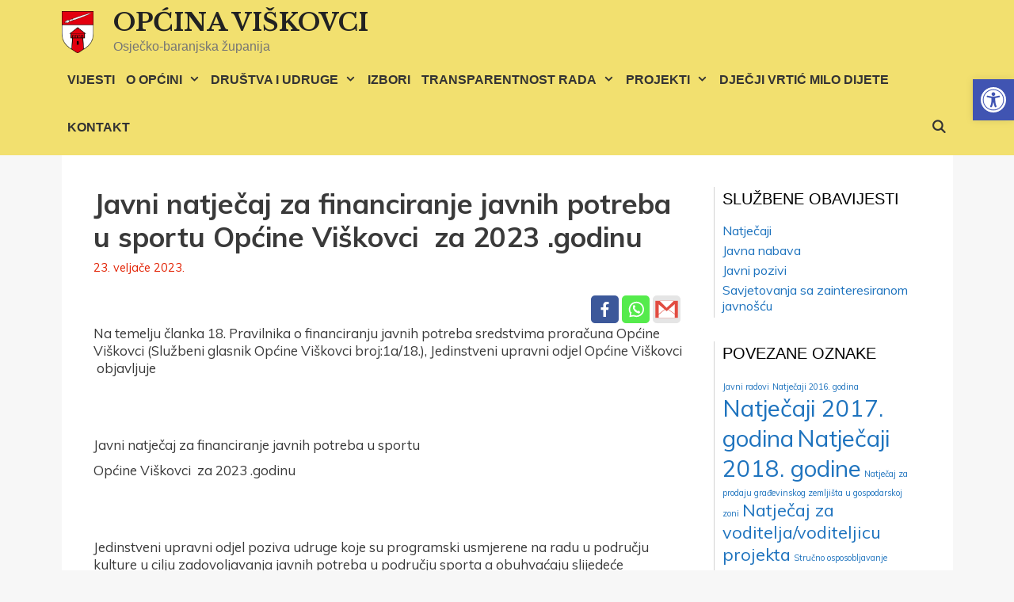

--- FILE ---
content_type: text/html; charset=UTF-8
request_url: https://www.viskovci.hr/javni-natjecaj-za-financiranje-javnih-potreba-u-sportu-opcine-viskovci-za-2023-godinu/
body_size: 18835
content:
<!DOCTYPE html>
<html lang="hr">
<head>
<meta charset="UTF-8">
<title>Javni natječaj za financiranje javnih potreba u sportu  Općine Viškovci  za 2023 .godinu &#8211; OPĆINA VIŠKOVCI</title>
<style type="text/css">
.heateor_sss_button_instagram span.heateor_sss_svg,a.heateor_sss_instagram span.heateor_sss_svg{background:radial-gradient(circle at 30% 107%,#fdf497 0,#fdf497 5%,#fd5949 45%,#d6249f 60%,#285aeb 90%)}
.heateor_sss_horizontal_sharing .heateor_sss_svg,.heateor_sss_standard_follow_icons_container .heateor_sss_svg{
color: #fff;
border-width: 0px;
border-style: solid;
border-color: transparent;
}
.heateor_sss_horizontal_sharing .heateorSssTCBackground{
color:#666;
}
.heateor_sss_horizontal_sharing span.heateor_sss_svg:hover,.heateor_sss_standard_follow_icons_container span.heateor_sss_svg:hover{
border-color: transparent;
}
.heateor_sss_vertical_sharing span.heateor_sss_svg,.heateor_sss_floating_follow_icons_container span.heateor_sss_svg{
color: #fff;
border-width: 0px;
border-style: solid;
border-color: transparent;
}
.heateor_sss_vertical_sharing .heateorSssTCBackground{
color:#666;
}
.heateor_sss_vertical_sharing span.heateor_sss_svg:hover,.heateor_sss_floating_follow_icons_container span.heateor_sss_svg:hover{
border-color: transparent;
}
@media screen and (max-width:783px) {.heateor_sss_vertical_sharing{display:none!important}}		</style>
<meta name='robots' content='max-image-preview:large' />
<meta name="viewport" content="width=device-width, initial-scale=1"><link href='https://fonts.gstatic.com' crossorigin rel='preconnect' />
<link href='https://fonts.googleapis.com' crossorigin rel='preconnect' />
<link rel="alternate" type="application/rss+xml" title="OPĆINA VIŠKOVCI &raquo; Kanal" href="https://www.viskovci.hr/feed/" />
<link rel="alternate" type="application/rss+xml" title="OPĆINA VIŠKOVCI &raquo; Kanal komentara" href="https://www.viskovci.hr/comments/feed/" />
<link rel='stylesheet' id='generate-fonts-css' href='//fonts.googleapis.com/css?family=Muli:200,200italic,300,300italic,regular,italic,600,600italic,700,700italic,800,800italic,900,900italic|Libre+Baskerville:regular,italic,700|Roboto+Condensed:300,300italic,regular,italic,700,700italic' media='all' />
<link rel='stylesheet' id='wp-block-library-css' href='//www.viskovci.hr/wp-content/cache/wpfc-minified/7kzn6qed/fxrmy.css' media='all' />
<link rel='stylesheet' id='classic-theme-styles-css' href='//www.viskovci.hr/wp-content/cache/wpfc-minified/e6jxk127/fxrmy.css' media='all' />
<style id='global-styles-inline-css'>
body{--wp--preset--color--black: #000000;--wp--preset--color--cyan-bluish-gray: #abb8c3;--wp--preset--color--white: #ffffff;--wp--preset--color--pale-pink: #f78da7;--wp--preset--color--vivid-red: #cf2e2e;--wp--preset--color--luminous-vivid-orange: #ff6900;--wp--preset--color--luminous-vivid-amber: #fcb900;--wp--preset--color--light-green-cyan: #7bdcb5;--wp--preset--color--vivid-green-cyan: #00d084;--wp--preset--color--pale-cyan-blue: #8ed1fc;--wp--preset--color--vivid-cyan-blue: #0693e3;--wp--preset--color--vivid-purple: #9b51e0;--wp--preset--color--contrast: var(--contrast);--wp--preset--color--contrast-2: var(--contrast-2);--wp--preset--color--contrast-3: var(--contrast-3);--wp--preset--color--base: var(--base);--wp--preset--color--base-2: var(--base-2);--wp--preset--color--base-3: var(--base-3);--wp--preset--color--accent: var(--accent);--wp--preset--gradient--vivid-cyan-blue-to-vivid-purple: linear-gradient(135deg,rgba(6,147,227,1) 0%,rgb(155,81,224) 100%);--wp--preset--gradient--light-green-cyan-to-vivid-green-cyan: linear-gradient(135deg,rgb(122,220,180) 0%,rgb(0,208,130) 100%);--wp--preset--gradient--luminous-vivid-amber-to-luminous-vivid-orange: linear-gradient(135deg,rgba(252,185,0,1) 0%,rgba(255,105,0,1) 100%);--wp--preset--gradient--luminous-vivid-orange-to-vivid-red: linear-gradient(135deg,rgba(255,105,0,1) 0%,rgb(207,46,46) 100%);--wp--preset--gradient--very-light-gray-to-cyan-bluish-gray: linear-gradient(135deg,rgb(238,238,238) 0%,rgb(169,184,195) 100%);--wp--preset--gradient--cool-to-warm-spectrum: linear-gradient(135deg,rgb(74,234,220) 0%,rgb(151,120,209) 20%,rgb(207,42,186) 40%,rgb(238,44,130) 60%,rgb(251,105,98) 80%,rgb(254,248,76) 100%);--wp--preset--gradient--blush-light-purple: linear-gradient(135deg,rgb(255,206,236) 0%,rgb(152,150,240) 100%);--wp--preset--gradient--blush-bordeaux: linear-gradient(135deg,rgb(254,205,165) 0%,rgb(254,45,45) 50%,rgb(107,0,62) 100%);--wp--preset--gradient--luminous-dusk: linear-gradient(135deg,rgb(255,203,112) 0%,rgb(199,81,192) 50%,rgb(65,88,208) 100%);--wp--preset--gradient--pale-ocean: linear-gradient(135deg,rgb(255,245,203) 0%,rgb(182,227,212) 50%,rgb(51,167,181) 100%);--wp--preset--gradient--electric-grass: linear-gradient(135deg,rgb(202,248,128) 0%,rgb(113,206,126) 100%);--wp--preset--gradient--midnight: linear-gradient(135deg,rgb(2,3,129) 0%,rgb(40,116,252) 100%);--wp--preset--duotone--dark-grayscale: url('#wp-duotone-dark-grayscale');--wp--preset--duotone--grayscale: url('#wp-duotone-grayscale');--wp--preset--duotone--purple-yellow: url('#wp-duotone-purple-yellow');--wp--preset--duotone--blue-red: url('#wp-duotone-blue-red');--wp--preset--duotone--midnight: url('#wp-duotone-midnight');--wp--preset--duotone--magenta-yellow: url('#wp-duotone-magenta-yellow');--wp--preset--duotone--purple-green: url('#wp-duotone-purple-green');--wp--preset--duotone--blue-orange: url('#wp-duotone-blue-orange');--wp--preset--font-size--small: 13px;--wp--preset--font-size--medium: 20px;--wp--preset--font-size--large: 36px;--wp--preset--font-size--x-large: 42px;--wp--preset--spacing--20: 0.44rem;--wp--preset--spacing--30: 0.67rem;--wp--preset--spacing--40: 1rem;--wp--preset--spacing--50: 1.5rem;--wp--preset--spacing--60: 2.25rem;--wp--preset--spacing--70: 3.38rem;--wp--preset--spacing--80: 5.06rem;--wp--preset--shadow--natural: 6px 6px 9px rgba(0, 0, 0, 0.2);--wp--preset--shadow--deep: 12px 12px 50px rgba(0, 0, 0, 0.4);--wp--preset--shadow--sharp: 6px 6px 0px rgba(0, 0, 0, 0.2);--wp--preset--shadow--outlined: 6px 6px 0px -3px rgba(255, 255, 255, 1), 6px 6px rgba(0, 0, 0, 1);--wp--preset--shadow--crisp: 6px 6px 0px rgba(0, 0, 0, 1);}:where(.is-layout-flex){gap: 0.5em;}body .is-layout-flow > .alignleft{float: left;margin-inline-start: 0;margin-inline-end: 2em;}body .is-layout-flow > .alignright{float: right;margin-inline-start: 2em;margin-inline-end: 0;}body .is-layout-flow > .aligncenter{margin-left: auto !important;margin-right: auto !important;}body .is-layout-constrained > .alignleft{float: left;margin-inline-start: 0;margin-inline-end: 2em;}body .is-layout-constrained > .alignright{float: right;margin-inline-start: 2em;margin-inline-end: 0;}body .is-layout-constrained > .aligncenter{margin-left: auto !important;margin-right: auto !important;}body .is-layout-constrained > :where(:not(.alignleft):not(.alignright):not(.alignfull)){max-width: var(--wp--style--global--content-size);margin-left: auto !important;margin-right: auto !important;}body .is-layout-constrained > .alignwide{max-width: var(--wp--style--global--wide-size);}body .is-layout-flex{display: flex;}body .is-layout-flex{flex-wrap: wrap;align-items: center;}body .is-layout-flex > *{margin: 0;}:where(.wp-block-columns.is-layout-flex){gap: 2em;}.has-black-color{color: var(--wp--preset--color--black) !important;}.has-cyan-bluish-gray-color{color: var(--wp--preset--color--cyan-bluish-gray) !important;}.has-white-color{color: var(--wp--preset--color--white) !important;}.has-pale-pink-color{color: var(--wp--preset--color--pale-pink) !important;}.has-vivid-red-color{color: var(--wp--preset--color--vivid-red) !important;}.has-luminous-vivid-orange-color{color: var(--wp--preset--color--luminous-vivid-orange) !important;}.has-luminous-vivid-amber-color{color: var(--wp--preset--color--luminous-vivid-amber) !important;}.has-light-green-cyan-color{color: var(--wp--preset--color--light-green-cyan) !important;}.has-vivid-green-cyan-color{color: var(--wp--preset--color--vivid-green-cyan) !important;}.has-pale-cyan-blue-color{color: var(--wp--preset--color--pale-cyan-blue) !important;}.has-vivid-cyan-blue-color{color: var(--wp--preset--color--vivid-cyan-blue) !important;}.has-vivid-purple-color{color: var(--wp--preset--color--vivid-purple) !important;}.has-black-background-color{background-color: var(--wp--preset--color--black) !important;}.has-cyan-bluish-gray-background-color{background-color: var(--wp--preset--color--cyan-bluish-gray) !important;}.has-white-background-color{background-color: var(--wp--preset--color--white) !important;}.has-pale-pink-background-color{background-color: var(--wp--preset--color--pale-pink) !important;}.has-vivid-red-background-color{background-color: var(--wp--preset--color--vivid-red) !important;}.has-luminous-vivid-orange-background-color{background-color: var(--wp--preset--color--luminous-vivid-orange) !important;}.has-luminous-vivid-amber-background-color{background-color: var(--wp--preset--color--luminous-vivid-amber) !important;}.has-light-green-cyan-background-color{background-color: var(--wp--preset--color--light-green-cyan) !important;}.has-vivid-green-cyan-background-color{background-color: var(--wp--preset--color--vivid-green-cyan) !important;}.has-pale-cyan-blue-background-color{background-color: var(--wp--preset--color--pale-cyan-blue) !important;}.has-vivid-cyan-blue-background-color{background-color: var(--wp--preset--color--vivid-cyan-blue) !important;}.has-vivid-purple-background-color{background-color: var(--wp--preset--color--vivid-purple) !important;}.has-black-border-color{border-color: var(--wp--preset--color--black) !important;}.has-cyan-bluish-gray-border-color{border-color: var(--wp--preset--color--cyan-bluish-gray) !important;}.has-white-border-color{border-color: var(--wp--preset--color--white) !important;}.has-pale-pink-border-color{border-color: var(--wp--preset--color--pale-pink) !important;}.has-vivid-red-border-color{border-color: var(--wp--preset--color--vivid-red) !important;}.has-luminous-vivid-orange-border-color{border-color: var(--wp--preset--color--luminous-vivid-orange) !important;}.has-luminous-vivid-amber-border-color{border-color: var(--wp--preset--color--luminous-vivid-amber) !important;}.has-light-green-cyan-border-color{border-color: var(--wp--preset--color--light-green-cyan) !important;}.has-vivid-green-cyan-border-color{border-color: var(--wp--preset--color--vivid-green-cyan) !important;}.has-pale-cyan-blue-border-color{border-color: var(--wp--preset--color--pale-cyan-blue) !important;}.has-vivid-cyan-blue-border-color{border-color: var(--wp--preset--color--vivid-cyan-blue) !important;}.has-vivid-purple-border-color{border-color: var(--wp--preset--color--vivid-purple) !important;}.has-vivid-cyan-blue-to-vivid-purple-gradient-background{background: var(--wp--preset--gradient--vivid-cyan-blue-to-vivid-purple) !important;}.has-light-green-cyan-to-vivid-green-cyan-gradient-background{background: var(--wp--preset--gradient--light-green-cyan-to-vivid-green-cyan) !important;}.has-luminous-vivid-amber-to-luminous-vivid-orange-gradient-background{background: var(--wp--preset--gradient--luminous-vivid-amber-to-luminous-vivid-orange) !important;}.has-luminous-vivid-orange-to-vivid-red-gradient-background{background: var(--wp--preset--gradient--luminous-vivid-orange-to-vivid-red) !important;}.has-very-light-gray-to-cyan-bluish-gray-gradient-background{background: var(--wp--preset--gradient--very-light-gray-to-cyan-bluish-gray) !important;}.has-cool-to-warm-spectrum-gradient-background{background: var(--wp--preset--gradient--cool-to-warm-spectrum) !important;}.has-blush-light-purple-gradient-background{background: var(--wp--preset--gradient--blush-light-purple) !important;}.has-blush-bordeaux-gradient-background{background: var(--wp--preset--gradient--blush-bordeaux) !important;}.has-luminous-dusk-gradient-background{background: var(--wp--preset--gradient--luminous-dusk) !important;}.has-pale-ocean-gradient-background{background: var(--wp--preset--gradient--pale-ocean) !important;}.has-electric-grass-gradient-background{background: var(--wp--preset--gradient--electric-grass) !important;}.has-midnight-gradient-background{background: var(--wp--preset--gradient--midnight) !important;}.has-small-font-size{font-size: var(--wp--preset--font-size--small) !important;}.has-medium-font-size{font-size: var(--wp--preset--font-size--medium) !important;}.has-large-font-size{font-size: var(--wp--preset--font-size--large) !important;}.has-x-large-font-size{font-size: var(--wp--preset--font-size--x-large) !important;}
.wp-block-navigation a:where(:not(.wp-element-button)){color: inherit;}
:where(.wp-block-columns.is-layout-flex){gap: 2em;}
.wp-block-pullquote{font-size: 1.5em;line-height: 1.6;}
</style>
<link rel='stylesheet' id='fontawesome-css' href='//www.viskovci.hr/wp-content/cache/wpfc-minified/lp44xvky/fxrmy.css' media='all' />
<link rel='stylesheet' id='omsc-shortcodes-css' href='//www.viskovci.hr/wp-content/cache/wpfc-minified/degfj6c3/fxrmy.css' media='all' />
<link rel='stylesheet' id='omsc-shortcodes-tablet-css' href='//www.viskovci.hr/wp-content/cache/wpfc-minified/1rs1kibx/fxrmy.css' media='screen and (min-width: 768px) and (max-width: 959px)' />
<link rel='stylesheet' id='omsc-shortcodes-mobile-css' href='//www.viskovci.hr/wp-content/cache/wpfc-minified/1bv5j15w/fxrmy.css' media='screen and (max-width: 767px)' />
<link rel='stylesheet' id='wc-gallery-style-css' href='//www.viskovci.hr/wp-content/cache/wpfc-minified/8j4xaxly/fxrmy.css' media='all' />
<link rel='stylesheet' id='wc-gallery-popup-style-css' href='//www.viskovci.hr/wp-content/cache/wpfc-minified/11tl5615/fxrmy.css' media='all' />
<link rel='stylesheet' id='wc-gallery-flexslider-style-css' href='//www.viskovci.hr/wp-content/cache/wpfc-minified/9hvldcae/fxrmy.css' media='all' />
<link rel='stylesheet' id='wc-gallery-owlcarousel-style-css' href='//www.viskovci.hr/wp-content/cache/wpfc-minified/20ffyy8l/fxrmy.css' media='all' />
<link rel='stylesheet' id='wc-gallery-owlcarousel-theme-style-css' href='//www.viskovci.hr/wp-content/cache/wpfc-minified/fpv87tqp/fxrmy.css' media='all' />
<link rel='stylesheet' id='widgetopts-styles-css' href='//www.viskovci.hr/wp-content/cache/wpfc-minified/k293b6fu/fxrmy.css' media='all' />
<link rel='stylesheet' id='wp-show-posts-css' href='//www.viskovci.hr/wp-content/cache/wpfc-minified/k0fb4i4u/fxrmy.css' media='all' />
<link rel='stylesheet' id='wc-shortcodes-style-css' href='//www.viskovci.hr/wp-content/cache/wpfc-minified/18mxz7a/fxrmy.css' media='all' />
<link rel='stylesheet' id='generate-style-grid-css' href='//www.viskovci.hr/wp-content/cache/wpfc-minified/f4kz5sbh/fxrmy.css' media='all' />
<link rel='stylesheet' id='generate-style-css' href='//www.viskovci.hr/wp-content/cache/wpfc-minified/22oicihi/fxrmy.css' media='all' />
<style id='generate-style-inline-css'>
body{background-color:#f7f7f7;color:#3a3a3a;}a{color:#1e73be;}a:hover, a:focus, a:active{color:#000000;}body .grid-container{max-width:1125px;}.wp-block-group__inner-container{max-width:1125px;margin-left:auto;margin-right:auto;}.site-header .header-image{width:40px;}.generate-back-to-top{font-size:20px;border-radius:3px;position:fixed;bottom:30px;right:30px;line-height:40px;width:40px;text-align:center;z-index:10;transition:opacity 300ms ease-in-out;opacity:0.1;transform:translateY(1000px);}.generate-back-to-top__show{opacity:1;transform:translateY(0);}.navigation-search{position:absolute;left:-99999px;pointer-events:none;visibility:hidden;z-index:20;width:100%;top:0;transition:opacity 100ms ease-in-out;opacity:0;}.navigation-search.nav-search-active{left:0;right:0;pointer-events:auto;visibility:visible;opacity:1;}.navigation-search input[type="search"]{outline:0;border:0;vertical-align:bottom;line-height:1;opacity:0.9;width:100%;z-index:20;border-radius:0;-webkit-appearance:none;height:60px;}.navigation-search input::-ms-clear{display:none;width:0;height:0;}.navigation-search input::-ms-reveal{display:none;width:0;height:0;}.navigation-search input::-webkit-search-decoration, .navigation-search input::-webkit-search-cancel-button, .navigation-search input::-webkit-search-results-button, .navigation-search input::-webkit-search-results-decoration{display:none;}.main-navigation li.search-item{z-index:21;}li.search-item.active{transition:opacity 100ms ease-in-out;}.nav-left-sidebar .main-navigation li.search-item.active,.nav-right-sidebar .main-navigation li.search-item.active{width:auto;display:inline-block;float:right;}.gen-sidebar-nav .navigation-search{top:auto;bottom:0;}.dropdown-click .main-navigation ul ul{display:none;visibility:hidden;}.dropdown-click .main-navigation ul ul ul.toggled-on{left:0;top:auto;position:relative;box-shadow:none;border-bottom:1px solid rgba(0,0,0,0.05);}.dropdown-click .main-navigation ul ul li:last-child > ul.toggled-on{border-bottom:0;}.dropdown-click .main-navigation ul.toggled-on, .dropdown-click .main-navigation ul li.sfHover > ul.toggled-on{display:block;left:auto;right:auto;opacity:1;visibility:visible;pointer-events:auto;height:auto;overflow:visible;float:none;}.dropdown-click .main-navigation.sub-menu-left .sub-menu.toggled-on, .dropdown-click .main-navigation.sub-menu-left ul li.sfHover > ul.toggled-on{right:0;}.dropdown-click nav ul ul ul{background-color:transparent;}.dropdown-click .widget-area .main-navigation ul ul{top:auto;position:absolute;float:none;width:100%;left:-99999px;}.dropdown-click .widget-area .main-navigation ul ul.toggled-on{position:relative;left:0;right:0;}.dropdown-click .widget-area.sidebar .main-navigation ul li.sfHover ul, .dropdown-click .widget-area.sidebar .main-navigation ul li:hover ul{right:0;left:0;}.dropdown-click .sfHover > a > .dropdown-menu-toggle > .gp-icon svg{transform:rotate(180deg);}:root{--contrast:#222222;--contrast-2:#575760;--contrast-3:#b2b2be;--base:#f0f0f0;--base-2:#f7f8f9;--base-3:#ffffff;--accent:#1e73be;}:root .has-contrast-color{color:var(--contrast);}:root .has-contrast-background-color{background-color:var(--contrast);}:root .has-contrast-2-color{color:var(--contrast-2);}:root .has-contrast-2-background-color{background-color:var(--contrast-2);}:root .has-contrast-3-color{color:var(--contrast-3);}:root .has-contrast-3-background-color{background-color:var(--contrast-3);}:root .has-base-color{color:var(--base);}:root .has-base-background-color{background-color:var(--base);}:root .has-base-2-color{color:var(--base-2);}:root .has-base-2-background-color{background-color:var(--base-2);}:root .has-base-3-color{color:var(--base-3);}:root .has-base-3-background-color{background-color:var(--base-3);}:root .has-accent-color{color:var(--accent);}:root .has-accent-background-color{background-color:var(--accent);}body, button, input, select, textarea{font-family:"Muli", sans-serif;}body{line-height:1.3;}p{margin-bottom:0.6em;}.entry-content > [class*="wp-block-"]:not(:last-child):not(.wp-block-heading){margin-bottom:0.6em;}.main-title{font-family:"Libre Baskerville", serif;font-size:31px;}.site-description{font-family:Verdana, Geneva, sans-serif;font-size:16px;}.main-navigation a, .menu-toggle{font-family:Trebuchet MS, Helvetica, sans-serif;font-weight:900;font-size:16px;}.main-navigation .main-nav ul ul li a{font-size:15px;}.widget-title{font-family:Verdana, Geneva, sans-serif;margin-bottom:15px;}.sidebar .widget, .footer-widgets .widget{font-size:16px;}h1{font-family:"Muli", sans-serif;font-weight:700;font-size:35px;}h2{font-family:"Muli", sans-serif;font-weight:bold;text-transform:uppercase;font-size:24px;line-height:1.3em;margin-bottom:5px;}h3{font-family:"Muli", sans-serif;font-weight:bold;font-size:21px;margin-bottom:5px;}h4{font-family:"Roboto Condensed", sans-serif;font-weight:bold;text-transform:uppercase;font-size:16px;}h5{font-size:inherit;}.site-info{font-family:Verdana, Geneva, sans-serif;}@media (max-width:768px){h1{font-size:23px;}h2{font-size:25px;}}.top-bar{background-color:#636363;color:#ffffff;}.top-bar a{color:#ffffff;}.top-bar a:hover{color:#303030;}.site-header{background-color:#f2e06f;color:#3a3a3a;}.site-header a{color:#3a3a3a;}.main-title a,.main-title a:hover{color:#222222;}.site-description{color:#757575;}.main-navigation,.main-navigation ul ul{background-color:rgba(255,255,255,0);}.main-navigation .main-nav ul li a, .main-navigation .menu-toggle, .main-navigation .menu-bar-items{color:#333333;}.main-navigation .main-nav ul li:not([class*="current-menu-"]):hover > a, .main-navigation .main-nav ul li:not([class*="current-menu-"]):focus > a, .main-navigation .main-nav ul li.sfHover:not([class*="current-menu-"]) > a, .main-navigation .menu-bar-item:hover > a, .main-navigation .menu-bar-item.sfHover > a{color:#ffffff;background-color:#e22002;}button.menu-toggle:hover,button.menu-toggle:focus,.main-navigation .mobile-bar-items a,.main-navigation .mobile-bar-items a:hover,.main-navigation .mobile-bar-items a:focus{color:#333333;}.main-navigation .main-nav ul li[class*="current-menu-"] > a{color:#ffffff;background-color:#3554a3;}.navigation-search input[type="search"],.navigation-search input[type="search"]:active, .navigation-search input[type="search"]:focus, .main-navigation .main-nav ul li.search-item.active > a, .main-navigation .menu-bar-items .search-item.active > a{color:#ffffff;background-color:#e22002;}.main-navigation ul ul{background-color:#f9f9f9;}.main-navigation .main-nav ul ul li a{color:#3f3f3f;}.main-navigation .main-nav ul ul li:not([class*="current-menu-"]):hover > a,.main-navigation .main-nav ul ul li:not([class*="current-menu-"]):focus > a, .main-navigation .main-nav ul ul li.sfHover:not([class*="current-menu-"]) > a{color:#ffffff;background-color:#ea1607;}.main-navigation .main-nav ul ul li[class*="current-menu-"] > a{color:#ffffff;background-color:#3554a3;}.separate-containers .inside-article, .separate-containers .comments-area, .separate-containers .page-header, .one-container .container, .separate-containers .paging-navigation, .inside-page-header{background-color:#ffffff;}.entry-meta{color:#e22002;}.entry-meta a{color:#e22002;}.entry-meta a:hover{color:#1e73be;}.sidebar .widget{background-color:#ffffff;}.sidebar .widget .widget-title{color:#000000;}.footer-widgets{color:#09010f;background-color:#efe9e6;}.footer-widgets a{color:#c9120c;}.footer-widgets a:hover{color:#f1c40f;}.footer-widgets .widget-title{color:#e22002;}.site-info{color:#ffffff;background-color:#0a0a0a;}.site-info a{color:#ffffff;}.site-info a:hover{color:#606060;}.footer-bar .widget_nav_menu .current-menu-item a{color:#606060;}input[type="text"],input[type="email"],input[type="url"],input[type="password"],input[type="search"],input[type="tel"],input[type="number"],textarea,select{color:#666666;background-color:#fafafa;border-color:#cccccc;}input[type="text"]:focus,input[type="email"]:focus,input[type="url"]:focus,input[type="password"]:focus,input[type="search"]:focus,input[type="tel"]:focus,input[type="number"]:focus,textarea:focus,select:focus{color:#666666;background-color:#ffffff;border-color:#bfbfbf;}button,html input[type="button"],input[type="reset"],input[type="submit"],a.button,a.wp-block-button__link:not(.has-background){color:#ffffff;background-color:#666666;}button:hover,html input[type="button"]:hover,input[type="reset"]:hover,input[type="submit"]:hover,a.button:hover,button:focus,html input[type="button"]:focus,input[type="reset"]:focus,input[type="submit"]:focus,a.button:focus,a.wp-block-button__link:not(.has-background):active,a.wp-block-button__link:not(.has-background):focus,a.wp-block-button__link:not(.has-background):hover{color:#ffffff;background-color:#3f3f3f;}a.generate-back-to-top{background-color:rgba( 0,0,0,0.4 );color:#ffffff;}a.generate-back-to-top:hover,a.generate-back-to-top:focus{background-color:rgba( 0,0,0,0.6 );color:#ffffff;}:root{--gp-search-modal-bg-color:var(--base-3);--gp-search-modal-text-color:var(--contrast);--gp-search-modal-overlay-bg-color:rgba(0,0,0,0.2);}@media (max-width: 768px){.main-navigation .menu-bar-item:hover > a, .main-navigation .menu-bar-item.sfHover > a{background:none;color:#333333;}}.inside-top-bar{padding:10px;}.inside-header{padding:10px 10px 5px 10px;}.site-main .wp-block-group__inner-container{padding:40px;}.entry-content .alignwide, body:not(.no-sidebar) .entry-content .alignfull{margin-left:-40px;width:calc(100% + 80px);max-width:calc(100% + 80px);}.separate-containers .widget, .separate-containers .site-main > *, .separate-containers .page-header, .widget-area .main-navigation{margin-bottom:22px;}.separate-containers .site-main{margin:22px;}.both-right.separate-containers .inside-left-sidebar{margin-right:11px;}.both-right.separate-containers .inside-right-sidebar{margin-left:11px;}.both-left.separate-containers .inside-left-sidebar{margin-right:11px;}.both-left.separate-containers .inside-right-sidebar{margin-left:11px;}.separate-containers .page-header-image, .separate-containers .page-header-contained, .separate-containers .page-header-image-single, .separate-containers .page-header-content-single{margin-top:22px;}.separate-containers .inside-right-sidebar, .separate-containers .inside-left-sidebar{margin-top:22px;margin-bottom:22px;}.main-navigation .main-nav ul li a,.menu-toggle,.main-navigation .mobile-bar-items a{padding-left:7px;padding-right:7px;}.main-navigation .main-nav ul ul li a{padding:10px 7px 10px 7px;}.main-navigation ul ul{width:280px;}.rtl .menu-item-has-children .dropdown-menu-toggle{padding-left:7px;}.menu-item-has-children .dropdown-menu-toggle{padding-right:7px;}.rtl .main-navigation .main-nav ul li.menu-item-has-children > a{padding-right:7px;}.site-info{padding:20px;}@media (max-width:768px){.separate-containers .inside-article, .separate-containers .comments-area, .separate-containers .page-header, .separate-containers .paging-navigation, .one-container .site-content, .inside-page-header{padding:30px;}.site-main .wp-block-group__inner-container{padding:30px;}.site-info{padding-right:10px;padding-left:10px;}.entry-content .alignwide, body:not(.no-sidebar) .entry-content .alignfull{margin-left:-30px;width:calc(100% + 60px);max-width:calc(100% + 60px);}}.one-container .sidebar .widget{padding:0px;}@media (max-width: 768px){.main-navigation .menu-toggle,.main-navigation .mobile-bar-items,.sidebar-nav-mobile:not(#sticky-placeholder){display:block;}.main-navigation ul,.gen-sidebar-nav{display:none;}[class*="nav-float-"] .site-header .inside-header > *{float:none;clear:both;}}
.dynamic-author-image-rounded{border-radius:100%;}.dynamic-featured-image, .dynamic-author-image{vertical-align:middle;}.one-container.blog .dynamic-content-template:not(:last-child), .one-container.archive .dynamic-content-template:not(:last-child){padding-bottom:0px;}.dynamic-entry-excerpt > p:last-child{margin-bottom:0px;}
.post-image:not(:first-child), .page-content:not(:first-child), .entry-content:not(:first-child), .entry-summary:not(:first-child), footer.entry-meta{margin-top:1.3em;}.post-image-above-header .inside-article div.featured-image, .post-image-above-header .inside-article div.post-image{margin-bottom:1.3em;}
</style>
<link rel='stylesheet' id='generate-mobile-style-css' href='//www.viskovci.hr/wp-content/cache/wpfc-minified/qoebr61/fxrmy.css' media='all' />
<link rel='stylesheet' id='chld_thm_cfg_separate-css' href='//www.viskovci.hr/wp-content/themes/generatepress-child/ctc-style.css?ver=6.2.8' media='all' />
<link rel='stylesheet' id='generate-font-icons-css' href='//www.viskovci.hr/wp-content/cache/wpfc-minified/eiuo5zn2/fxrmy.css' media='all' />
<link rel='stylesheet' id='font-awesome-css' href='//www.viskovci.hr/wp-content/cache/wpfc-minified/6loiqdm2/fxrmy.css' media='all' />
<link rel='stylesheet' id='generate-child-css' href='//www.viskovci.hr/wp-content/themes/generatepress-child/style.css?ver=1510846254' media='all' />
<link rel='stylesheet' id='pojo-a11y-css' href='//www.viskovci.hr/wp-content/cache/wpfc-minified/12zrookg/fxrmy.css' media='all' />
<link rel='stylesheet' id='heateor_sss_frontend_css-css' href='//www.viskovci.hr/wp-content/cache/wpfc-minified/8a5og527/fxrmy.css' media='all' />
<link rel='stylesheet' id='mimetypes-link-icons-css' href='//www.viskovci.hr/wp-content/cache/wpfc-minified/2r104oq0/fxrmy.css' media='all' />
<link rel='stylesheet' id='wordpresscanvas-font-awesome-css' href='//www.viskovci.hr/wp-content/cache/wpfc-minified/eqzjitfs/fxrmy.css' media='all' />
<script src='https://www.viskovci.hr/wp-includes/js/jquery/jquery.min.js?ver=3.6.4' id='jquery-core-js'></script>
<script src='https://www.viskovci.hr/wp-includes/js/jquery/jquery-migrate.min.js?ver=3.4.0' id='jquery-migrate-js'></script>
<link rel="https://api.w.org/" href="https://www.viskovci.hr/wp-json/" /><link rel="alternate" type="application/json" href="https://www.viskovci.hr/wp-json/wp/v2/posts/4429" /><link rel="EditURI" type="application/rsd+xml" title="RSD" href="https://www.viskovci.hr/xmlrpc.php?rsd" />
<link rel="wlwmanifest" type="application/wlwmanifest+xml" href="https://www.viskovci.hr/wp-includes/wlwmanifest.xml" />
<meta name="generator" content="WordPress 6.2.8" />
<link rel="canonical" href="https://www.viskovci.hr/javni-natjecaj-za-financiranje-javnih-potreba-u-sportu-opcine-viskovci-za-2023-godinu/" />
<link rel='shortlink' href='https://www.viskovci.hr/?p=4429' />
<link rel="alternate" type="application/json+oembed" href="https://www.viskovci.hr/wp-json/oembed/1.0/embed?url=https%3A%2F%2Fwww.viskovci.hr%2Fjavni-natjecaj-za-financiranje-javnih-potreba-u-sportu-opcine-viskovci-za-2023-godinu%2F" />
<link rel="alternate" type="text/xml+oembed" href="https://www.viskovci.hr/wp-json/oembed/1.0/embed?url=https%3A%2F%2Fwww.viskovci.hr%2Fjavni-natjecaj-za-financiranje-javnih-potreba-u-sportu-opcine-viskovci-za-2023-godinu%2F&#038;format=xml" />
<meta name="generator" content="Elementor 3.12.2; features: a11y_improvements, additional_custom_breakpoints; settings: css_print_method-external, google_font-enabled, font_display-auto">
<style type="text/css">
#pojo-a11y-toolbar .pojo-a11y-toolbar-toggle a{ background-color: #4054b2;	color: #ffffff;}
#pojo-a11y-toolbar .pojo-a11y-toolbar-overlay, #pojo-a11y-toolbar .pojo-a11y-toolbar-overlay ul.pojo-a11y-toolbar-items.pojo-a11y-links{ border-color: #4054b2;}
body.pojo-a11y-focusable a:focus{ outline-style: solid !important;	outline-width: 1px !important;	outline-color: #FF0000 !important;}
#pojo-a11y-toolbar{ top: 100px !important;}
#pojo-a11y-toolbar .pojo-a11y-toolbar-overlay{ background-color: #ffffff;}
#pojo-a11y-toolbar .pojo-a11y-toolbar-overlay ul.pojo-a11y-toolbar-items li.pojo-a11y-toolbar-item a, #pojo-a11y-toolbar .pojo-a11y-toolbar-overlay p.pojo-a11y-toolbar-title{ color: #333333;}
#pojo-a11y-toolbar .pojo-a11y-toolbar-overlay ul.pojo-a11y-toolbar-items li.pojo-a11y-toolbar-item a.active{ background-color: #4054b2;	color: #ffffff;}
@media (max-width: 767px) { #pojo-a11y-toolbar { top: 50px !important; } }</style><link rel="icon" href="https://www.viskovci.hr/wp-content/uploads/2020/12/grb-viskovci-smanjeni-48x48.png" sizes="32x32" />
<link rel="icon" href="https://www.viskovci.hr/wp-content/uploads/2020/12/grb-viskovci-smanjeni-e1607002272501.png" sizes="192x192" />
<link rel="apple-touch-icon" href="https://www.viskovci.hr/wp-content/uploads/2020/12/grb-viskovci-smanjeni-e1607002272501.png" />
<meta name="msapplication-TileImage" content="https://www.viskovci.hr/wp-content/uploads/2020/12/grb-viskovci-smanjeni-e1607002272501.png" />
<style id="wp-custom-css">
aside {
border-left: 1px solid lightgrey;
padding-left: 10px !important;
}
.inside-article img{
width: 100%;
height: auto;
max-height: 340px;
object-position: center;
object-fit: cover;
}
.entry-content, .entry-summary, .page-content {
margin: 0;
}
abbr {
border-bottom: none;
text-decoration: none;
}
.lae-project-image {
max-height: 158px;
text-align: center;
}
.istaknuti-naslov {
text-transform: uppercase;
text-align: center;
color: white;
text-shadow: 4px 4px #000;
}
/* ZAZELI */
.wp-show-posts-image img{
object-fit: cover !important;
height: 170px;
}
#generate-section-2 img {
width: 15%;
}
#generate-section-2 .wp-image-1653 {
width: 30% !important;
}
#generate-section-2 .wp-image-1668 {
width: 22% !important;
}
#generate-section-2 img:hover {
transform: scale(1.05, 1.05);
-webkit-filter: drop-shadow(3px 3px 3px #AAA);
filter: drop-shadow(3px 3px 3px #AAA);
transition: 0.3s;
}
/* IMAM PRILIKU */
.category-projekt-imam-priliku .wp-show-posts-entry-header h2 a {
color: red;
}		</style>
</head>
<body class="post-template-default single single-post postid-4429 single-format-standard wp-custom-logo wp-embed-responsive post-image-above-header post-image-aligned-center sticky-menu-fade wc-shortcodes-font-awesome-enabled right-sidebar nav-float-right one-container fluid-header active-footer-widgets-3 nav-search-enabled header-aligned-left dropdown-click dropdown-click-menu-item elementor-default elementor-kit-1858" itemtype="https://schema.org/Blog" itemscope>
<svg xmlns="http://www.w3.org/2000/svg" viewBox="0 0 0 0" width="0" height="0" focusable="false" role="none" style="visibility: hidden; position: absolute; left: -9999px; overflow: hidden;" ><defs><filter id="wp-duotone-dark-grayscale"><feColorMatrix color-interpolation-filters="sRGB" type="matrix" values=" .299 .587 .114 0 0 .299 .587 .114 0 0 .299 .587 .114 0 0 .299 .587 .114 0 0 " /><feComponentTransfer color-interpolation-filters="sRGB" ><feFuncR type="table" tableValues="0 0.49803921568627" /><feFuncG type="table" tableValues="0 0.49803921568627" /><feFuncB type="table" tableValues="0 0.49803921568627" /><feFuncA type="table" tableValues="1 1" /></feComponentTransfer><feComposite in2="SourceGraphic" operator="in" /></filter></defs></svg><svg xmlns="http://www.w3.org/2000/svg" viewBox="0 0 0 0" width="0" height="0" focusable="false" role="none" style="visibility: hidden; position: absolute; left: -9999px; overflow: hidden;" ><defs><filter id="wp-duotone-grayscale"><feColorMatrix color-interpolation-filters="sRGB" type="matrix" values=" .299 .587 .114 0 0 .299 .587 .114 0 0 .299 .587 .114 0 0 .299 .587 .114 0 0 " /><feComponentTransfer color-interpolation-filters="sRGB" ><feFuncR type="table" tableValues="0 1" /><feFuncG type="table" tableValues="0 1" /><feFuncB type="table" tableValues="0 1" /><feFuncA type="table" tableValues="1 1" /></feComponentTransfer><feComposite in2="SourceGraphic" operator="in" /></filter></defs></svg><svg xmlns="http://www.w3.org/2000/svg" viewBox="0 0 0 0" width="0" height="0" focusable="false" role="none" style="visibility: hidden; position: absolute; left: -9999px; overflow: hidden;" ><defs><filter id="wp-duotone-purple-yellow"><feColorMatrix color-interpolation-filters="sRGB" type="matrix" values=" .299 .587 .114 0 0 .299 .587 .114 0 0 .299 .587 .114 0 0 .299 .587 .114 0 0 " /><feComponentTransfer color-interpolation-filters="sRGB" ><feFuncR type="table" tableValues="0.54901960784314 0.98823529411765" /><feFuncG type="table" tableValues="0 1" /><feFuncB type="table" tableValues="0.71764705882353 0.25490196078431" /><feFuncA type="table" tableValues="1 1" /></feComponentTransfer><feComposite in2="SourceGraphic" operator="in" /></filter></defs></svg><svg xmlns="http://www.w3.org/2000/svg" viewBox="0 0 0 0" width="0" height="0" focusable="false" role="none" style="visibility: hidden; position: absolute; left: -9999px; overflow: hidden;" ><defs><filter id="wp-duotone-blue-red"><feColorMatrix color-interpolation-filters="sRGB" type="matrix" values=" .299 .587 .114 0 0 .299 .587 .114 0 0 .299 .587 .114 0 0 .299 .587 .114 0 0 " /><feComponentTransfer color-interpolation-filters="sRGB" ><feFuncR type="table" tableValues="0 1" /><feFuncG type="table" tableValues="0 0.27843137254902" /><feFuncB type="table" tableValues="0.5921568627451 0.27843137254902" /><feFuncA type="table" tableValues="1 1" /></feComponentTransfer><feComposite in2="SourceGraphic" operator="in" /></filter></defs></svg><svg xmlns="http://www.w3.org/2000/svg" viewBox="0 0 0 0" width="0" height="0" focusable="false" role="none" style="visibility: hidden; position: absolute; left: -9999px; overflow: hidden;" ><defs><filter id="wp-duotone-midnight"><feColorMatrix color-interpolation-filters="sRGB" type="matrix" values=" .299 .587 .114 0 0 .299 .587 .114 0 0 .299 .587 .114 0 0 .299 .587 .114 0 0 " /><feComponentTransfer color-interpolation-filters="sRGB" ><feFuncR type="table" tableValues="0 0" /><feFuncG type="table" tableValues="0 0.64705882352941" /><feFuncB type="table" tableValues="0 1" /><feFuncA type="table" tableValues="1 1" /></feComponentTransfer><feComposite in2="SourceGraphic" operator="in" /></filter></defs></svg><svg xmlns="http://www.w3.org/2000/svg" viewBox="0 0 0 0" width="0" height="0" focusable="false" role="none" style="visibility: hidden; position: absolute; left: -9999px; overflow: hidden;" ><defs><filter id="wp-duotone-magenta-yellow"><feColorMatrix color-interpolation-filters="sRGB" type="matrix" values=" .299 .587 .114 0 0 .299 .587 .114 0 0 .299 .587 .114 0 0 .299 .587 .114 0 0 " /><feComponentTransfer color-interpolation-filters="sRGB" ><feFuncR type="table" tableValues="0.78039215686275 1" /><feFuncG type="table" tableValues="0 0.94901960784314" /><feFuncB type="table" tableValues="0.35294117647059 0.47058823529412" /><feFuncA type="table" tableValues="1 1" /></feComponentTransfer><feComposite in2="SourceGraphic" operator="in" /></filter></defs></svg><svg xmlns="http://www.w3.org/2000/svg" viewBox="0 0 0 0" width="0" height="0" focusable="false" role="none" style="visibility: hidden; position: absolute; left: -9999px; overflow: hidden;" ><defs><filter id="wp-duotone-purple-green"><feColorMatrix color-interpolation-filters="sRGB" type="matrix" values=" .299 .587 .114 0 0 .299 .587 .114 0 0 .299 .587 .114 0 0 .299 .587 .114 0 0 " /><feComponentTransfer color-interpolation-filters="sRGB" ><feFuncR type="table" tableValues="0.65098039215686 0.40392156862745" /><feFuncG type="table" tableValues="0 1" /><feFuncB type="table" tableValues="0.44705882352941 0.4" /><feFuncA type="table" tableValues="1 1" /></feComponentTransfer><feComposite in2="SourceGraphic" operator="in" /></filter></defs></svg><svg xmlns="http://www.w3.org/2000/svg" viewBox="0 0 0 0" width="0" height="0" focusable="false" role="none" style="visibility: hidden; position: absolute; left: -9999px; overflow: hidden;" ><defs><filter id="wp-duotone-blue-orange"><feColorMatrix color-interpolation-filters="sRGB" type="matrix" values=" .299 .587 .114 0 0 .299 .587 .114 0 0 .299 .587 .114 0 0 .299 .587 .114 0 0 " /><feComponentTransfer color-interpolation-filters="sRGB" ><feFuncR type="table" tableValues="0.098039215686275 1" /><feFuncG type="table" tableValues="0 0.66274509803922" /><feFuncB type="table" tableValues="0.84705882352941 0.41960784313725" /><feFuncA type="table" tableValues="1 1" /></feComponentTransfer><feComposite in2="SourceGraphic" operator="in" /></filter></defs></svg><a class="screen-reader-text skip-link" href="#content" title="Preskoči na sadržaj">Preskoči na sadržaj</a>		<header class="site-header" id="masthead" aria-label="Site"  itemtype="https://schema.org/WPHeader" itemscope>
<div class="inside-header grid-container grid-parent">
<div class="site-branding-container"><div class="site-logo">
<a href="https://www.viskovci.hr/" rel="home">
<img  class="header-image is-logo-image" alt="OPĆINA VIŠKOVCI" src="https://www.viskovci.hr/wp-content/uploads/2020/12/cropped-grb-viskovci-puna-velicina.png" />
</a>
</div><div class="site-branding">
<p class="main-title" itemprop="headline">
<a href="https://www.viskovci.hr/" rel="home">
OPĆINA VIŠKOVCI
</a>
</p>
<p class="site-description" itemprop="description">
Osječko-baranjska županija
</p>
</div></div>		<nav class="main-navigation sub-menu-right" id="site-navigation" aria-label="Primary"  itemtype="https://schema.org/SiteNavigationElement" itemscope>
<div class="inside-navigation grid-container grid-parent">
<form method="get" class="search-form navigation-search" action="https://www.viskovci.hr/">
<input type="search" class="search-field" value="" name="s" title="Pretraži" />
</form>		<div class="mobile-bar-items">
<span class="search-item">
<a aria-label="Otvori pretraživač" href="#">
</a>
</span>
</div>
<button class="menu-toggle" aria-controls="primary-menu" aria-expanded="false">
<span class="mobile-menu">Izbornik</span>				</button>
<div id="primary-menu" class="main-nav"><ul id="menu-glavni-izbornik" class=" menu sf-menu"><li id="menu-item-499" class="menu-item menu-item-type-post_type menu-item-object-page current_page_parent menu-item-499"><a href="https://www.viskovci.hr/vijesti/">VIJESTI</a></li>
<li id="menu-item-583" class="menu-item menu-item-type-post_type menu-item-object-page menu-item-has-children menu-item-583"><a href="https://www.viskovci.hr/o-opcini/turizam-znamenitosti-i-lokaliteti/">O OPĆINI<span role="presentation" class="dropdown-menu-toggle"></span></a>
<ul class="sub-menu">
<li id="menu-item-319" class="menu-item menu-item-type-post_type menu-item-object-page menu-item-319"><a href="https://www.viskovci.hr/ustrojstvo/">Ustrojstvo</a></li>
<li id="menu-item-323" class="menu-item menu-item-type-post_type menu-item-object-page menu-item-323"><a href="https://www.viskovci.hr/o-opcini/strateski-i-razvojni-dokumenti/">Strateški i razvojni dokumenti</a></li>
<li id="menu-item-736" class="menu-item menu-item-type-post_type menu-item-object-page menu-item-736"><a href="https://www.viskovci.hr/o-opcini/prostorni-plan-uredenja-opcine-viskovci/">Prostorni plan uređenja Općine Viškovci</a></li>
<li id="menu-item-5250" class="menu-item menu-item-type-post_type menu-item-object-page menu-item-5250"><a href="https://www.viskovci.hr/poljoprivreda/">Poljoprivreda</a></li>
<li id="menu-item-1415" class="menu-item menu-item-type-post_type menu-item-object-page menu-item-1415"><a href="https://www.viskovci.hr/civilna-zastita/">Civilna zaštita</a></li>
<li id="menu-item-3581" class="menu-item menu-item-type-post_type menu-item-object-page menu-item-3581"><a href="https://www.viskovci.hr/vjerske-ustanove/">Vjerske ustanove</a></li>
<li id="menu-item-3582" class="menu-item menu-item-type-post_type menu-item-object-page menu-item-3582"><a href="https://www.viskovci.hr/naselja/">Naselja</a></li>
<li id="menu-item-3583" class="menu-item menu-item-type-post_type menu-item-object-page menu-item-3583"><a href="https://www.viskovci.hr/obrazovanje/">Obrazovanje</a></li>
<li id="menu-item-652" class="menu-item menu-item-type-post_type menu-item-object-page menu-item-652"><a href="https://www.viskovci.hr/o-opcini/lokalni-porezi/">Lokalni porezi</a></li>
<li id="menu-item-322" class="menu-item menu-item-type-post_type menu-item-object-page menu-item-322"><a href="https://www.viskovci.hr/odvoz-komunalnog-otpada/">Odvoz komunalnog otpada</a></li>
<li id="menu-item-1406" class="menu-item menu-item-type-post_type menu-item-object-page menu-item-1406"><a href="https://www.viskovci.hr/zastita-osobnih-podataka/">Zaštita osobnih podataka</a></li>
</ul>
</li>
<li id="menu-item-3512" class="menu-item menu-item-type-custom menu-item-object-custom menu-item-has-children menu-item-3512"><a href="#">DRUŠTVA I UDRUGE<span role="presentation" class="dropdown-menu-toggle"></span></a>
<ul class="sub-menu">
<li id="menu-item-3532" class="menu-item menu-item-type-post_type menu-item-object-page menu-item-3532"><a href="https://www.viskovci.hr/kulturno-umjetnicka-drustva/">Kulturno-umjetnička društva</a></li>
<li id="menu-item-3516" class="menu-item menu-item-type-post_type menu-item-object-page menu-item-3516"><a href="https://www.viskovci.hr/vatrogasna-drustva/">Vatrogasna društva</a></li>
<li id="menu-item-3529" class="menu-item menu-item-type-post_type menu-item-object-page menu-item-3529"><a href="https://www.viskovci.hr/lovacka-drustva/">Lovačka društva</a></li>
<li id="menu-item-3531" class="menu-item menu-item-type-post_type menu-item-object-page menu-item-3531"><a href="https://www.viskovci.hr/sportski-klubovi/">Sportski klubovi</a></li>
<li id="menu-item-3530" class="menu-item menu-item-type-post_type menu-item-object-page menu-item-3530"><a href="https://www.viskovci.hr/sportsko-ribolovne-udruge/">Športsko-ribolovne udruge</a></li>
<li id="menu-item-3571" class="menu-item menu-item-type-post_type menu-item-object-page menu-item-3571"><a href="https://www.viskovci.hr/udruga-informaticara-bmv-viskovci/">Udruga informatičara BMV Viškovci</a></li>
</ul>
</li>
<li id="menu-item-6018" class="menu-item menu-item-type-post_type menu-item-object-page menu-item-6018"><a href="https://www.viskovci.hr/izbori/">IZBORI</a></li>
<li id="menu-item-518" class="menu-item menu-item-type-post_type menu-item-object-page menu-item-has-children menu-item-518"><a href="https://www.viskovci.hr/transparentnost-rada/">TRANSPARENTNOST RADA<span role="presentation" class="dropdown-menu-toggle"></span></a>
<ul class="sub-menu">
<li id="menu-item-5144" class="menu-item menu-item-type-post_type menu-item-object-page menu-item-5144"><a href="https://www.viskovci.hr/itransparentnost/">iTransparentnost</a></li>
<li id="menu-item-523" class="menu-item menu-item-type-post_type menu-item-object-page menu-item-523"><a href="https://www.viskovci.hr/statut-opcine-viskovci/">Statut Općine Viškovci</a></li>
<li id="menu-item-512" class="menu-item menu-item-type-post_type menu-item-object-page menu-item-512"><a href="https://www.viskovci.hr/transparentnost-rada/proracun-i-ostvarenje/">Proračun i ostvarenje</a></li>
<li id="menu-item-779" class="menu-item menu-item-type-post_type menu-item-object-page menu-item-779"><a href="https://www.viskovci.hr/transparentnost-rada/financijski-izvjestaji/">Financijski izvještaji</a></li>
<li id="menu-item-513" class="menu-item menu-item-type-post_type menu-item-object-page menu-item-513"><a href="https://www.viskovci.hr/transparentnost-rada/sluzbeni-glasnici/">Službeni glasnik Općine Viškovci</a></li>
<li id="menu-item-4951" class="menu-item menu-item-type-post_type menu-item-object-page menu-item-4951"><a href="https://www.viskovci.hr/poziv-na-opcinsko-vijece/">Sjednice Općinskog vijeća</a></li>
<li id="menu-item-1226" class="menu-item menu-item-type-post_type menu-item-object-page menu-item-1226"><a href="https://www.viskovci.hr/javna-nabava/">Javna nabava</a></li>
<li id="menu-item-4895" class="menu-item menu-item-type-post_type menu-item-object-page menu-item-4895"><a href="https://www.viskovci.hr/obrasci-izjave-i-dokumenti/">Obrasci, izjave  i dokumenti</a></li>
<li id="menu-item-3696" class="menu-item menu-item-type-taxonomy menu-item-object-category menu-item-3696"><a href="https://www.viskovci.hr/category/obavijesti/savjetovanja-sa-zainteresiranom-javnoscu/">Savjetovanja sa zainteresiranom javnošću</a></li>
<li id="menu-item-834" class="menu-item menu-item-type-post_type menu-item-object-page menu-item-834"><a href="https://www.viskovci.hr/transparentnost-rada/izvjesca-nezavisnih-vijecnika/">Izvješća nezavisnih vijećnika</a></li>
<li id="menu-item-546" class="menu-item menu-item-type-post_type menu-item-object-page menu-item-546"><a href="https://www.viskovci.hr/transparentnost-rada/godisnji-planovi-programi-i-upute/">Godišnji planovi, programi i upute</a></li>
<li id="menu-item-706" class="menu-item menu-item-type-post_type menu-item-object-page menu-item-706"><a href="https://www.viskovci.hr/transparentnost-rada/pravo-na-pristup-informacijama/">Pravo na pristup informacijama</a></li>
</ul>
</li>
<li id="menu-item-2591" class="menu-item menu-item-type-custom menu-item-object-custom menu-item-has-children menu-item-2591"><a href="#">PROJEKTI<span role="presentation" class="dropdown-menu-toggle"></span></a>
<ul class="sub-menu">
<li id="menu-item-5141" class="menu-item menu-item-type-post_type menu-item-object-page menu-item-5141"><a href="https://www.viskovci.hr/projekt-zazeli-solidarnost-u-zajednici/">Projekt – Zaželi –  Solidarnost u zajednici</a></li>
<li id="menu-item-3374" class="menu-item menu-item-type-post_type menu-item-object-page menu-item-3374"><a href="https://www.viskovci.hr/projekt-nabava-mobilne-jedinice-reciklaznog-dvorista-opcine-viskovci/">Projekt “Nabava mobilne jedinice reciklažnog dvorišta Općine Viškovci”</a></li>
<li id="menu-item-2592" class="menu-item menu-item-type-post_type menu-item-object-page menu-item-2592"><a href="https://www.viskovci.hr/projekt-aktivna-starost-u-opcini-viskovci/">Projekt “Aktivna starost u Općini Viškovci”</a></li>
<li id="menu-item-2593" class="menu-item menu-item-type-post_type menu-item-object-page menu-item-2593"><a href="https://www.viskovci.hr/mladi-buducnost-ruralnih-podrucja/">Projekt – “Mladi – budućnost ruralnih područja”</a></li>
<li id="menu-item-2594" class="menu-item menu-item-type-post_type menu-item-object-page menu-item-2594"><a href="https://www.viskovci.hr/imam-priliku/">Projekt “Imam priliku”</a></li>
<li id="menu-item-2595" class="menu-item menu-item-type-post_type menu-item-object-page menu-item-2595"><a href="https://www.viskovci.hr/projekt-zazeli-zelim-pomoci-i-raditi-opcina-viskovci/">Projekt “Zaželi – želim pomoći i raditi” – Općina Viškovci</a></li>
<li id="menu-item-3567" class="menu-item menu-item-type-post_type menu-item-object-page menu-item-3567"><a href="https://www.viskovci.hr/projekt-izgradnja-i-opremanje-djecjeg-igralista-viskovci/">Projekt “Izgradnja i opremanje dječjeg igrališta Viškovci”</a></li>
<li id="menu-item-3536" class="menu-item menu-item-type-post_type menu-item-object-page menu-item-3536"><a href="https://www.viskovci.hr/projekt-zene-rade-i-pomazu/">Projekt – “Žene rade i pomažu”</a></li>
<li id="menu-item-3803" class="menu-item menu-item-type-post_type menu-item-object-page menu-item-3803"><a href="https://www.viskovci.hr/projekt-izgradnja-vatrogasno-edukacijskog-centra-u-naselju-vucevci/">Projekt – Izgradnja vatrogasno edukacijskog centra u naselju Vučevci</a></li>
<li id="menu-item-4558" class="menu-item menu-item-type-post_type menu-item-object-page menu-item-4558"><a href="https://www.viskovci.hr/projekt-izgradnja-djecjeg-vrtica-viskovci/">Rekonstrukcija građevine javne i društvene namjene (predškolska ustanova) – dječji vrtić</a></li>
<li id="menu-item-4900" class="menu-item menu-item-type-post_type menu-item-object-page menu-item-4900"><a href="https://www.viskovci.hr/rekonstrukcija-ulice-kralja-tomislava-u-naselju-viskovci/">Rekonstrukcija Ulice kralja Tomislava  u naselju Viškovci</a></li>
<li id="menu-item-4905" class="menu-item menu-item-type-post_type menu-item-object-page menu-item-4905"><a href="https://www.viskovci.hr/izgradnja-prometne-i-komunalne-infrastrukture-u-gospodarskoj-zoni-viskovci/">Izgradnja prometne i komunalne infrastrukture u gospodarskoj zoni Viškovci</a></li>
<li id="menu-item-4910" class="menu-item menu-item-type-post_type menu-item-object-page menu-item-4910"><a href="https://www.viskovci.hr/nabava-i-ugradnja-opreme-za-djecje-igraliste-u-forkusevcima/">Nabava i ugradnja opreme za dječje igralište u Forkuševcima</a></li>
<li id="menu-item-4915" class="menu-item menu-item-type-post_type menu-item-object-page menu-item-4915"><a href="https://www.viskovci.hr/izgradnja-pjesacke-staze-u-ulici-stjepana-radica-u-naselju-forkusevci-faza-1/">Izgradnja pješačke staze u ulici Stjepana Radića u naselju Forkuševci – faza 1</a></li>
<li id="menu-item-4920" class="menu-item menu-item-type-post_type menu-item-object-page menu-item-4920"><a href="https://www.viskovci.hr/izgradnja-pjesacke-staze-u-forkusevcima-u-ulici-matije-gupca/">Izgradnja pješačke staze u Forkuševcima u Ulici Matije Gupca</a></li>
</ul>
</li>
<li id="menu-item-6096" class="menu-item menu-item-type-custom menu-item-object-custom menu-item-6096"><a href="https://vrtic-milodijete.hr/">DJEČJI VRTIĆ MILO DIJETE</a></li>
<li id="menu-item-492" class="menu-item menu-item-type-post_type menu-item-object-page menu-item-492"><a href="https://www.viskovci.hr/kontakt/">KONTAKT</a></li>
<li class="search-item menu-item-align-right"><a aria-label="Otvori pretraživač" href="#"></a></li></ul></div>			</div>
</nav>
</div>
</header>
<div class="site grid-container container hfeed grid-parent" id="page">
<div class="site-content" id="content">
<div class="content-area grid-parent mobile-grid-100 grid-75 tablet-grid-75" id="primary">
<main class="site-main" id="main">
<article id="post-4429" class="post-4429 post type-post status-publish format-standard hentry category-natjecaji category-obavijesti" itemtype="https://schema.org/CreativeWork" itemscope>
<div class="inside-article">
<header class="entry-header" aria-label="Content">
<h1 class="entry-title" itemprop="headline">Javni natječaj za financiranje javnih potreba u sportu  Općine Viškovci  za 2023 .godinu</h1>		<div class="entry-meta">
<span class="posted-on"><time class="updated" datetime="2023-03-03T11:53:04+01:00" itemprop="dateModified">3. ožujka 2023.</time><time class="entry-date published" datetime="2023-02-23T11:46:24+01:00" itemprop="datePublished">23. veljače 2023.</time></span> 		</div>
</header>
<div class="entry-content" itemprop="text">
<div class='heateorSssClear'></div><div style="float:right" class='heateor_sss_sharing_container heateor_sss_horizontal_sharing' data-heateor-sss-href='https://www.viskovci.hr/javni-natjecaj-za-financiranje-javnih-potreba-u-sportu-opcine-viskovci-za-2023-godinu/'><div class='heateor_sss_sharing_title' style="font-weight:bold" ></div><div class="heateor_sss_sharing_ul"><a aria-label="Facebook" class="heateor_sss_facebook" href="https://www.facebook.com/sharer/sharer.php?u=https%3A%2F%2Fwww.viskovci.hr%2Fjavni-natjecaj-za-financiranje-javnih-potreba-u-sportu-opcine-viskovci-za-2023-godinu%2F" title="Facebook" rel="nofollow noopener" target="_blank" style="font-size:32px!important;box-shadow:none;display:inline-block;vertical-align:middle"><span class="heateor_sss_svg" style="background-color:#3c589a;width:35px;height:35px;border-radius:5px;display:inline-block;opacity:1;float:left;font-size:32px;box-shadow:none;display:inline-block;font-size:16px;padding:0 4px;vertical-align:middle;background-repeat:repeat;overflow:hidden;padding:0;cursor:pointer;box-sizing:content-box"><svg style="display:block;" focusable="false" aria-hidden="true" xmlns="http://www.w3.org/2000/svg" width="100%" height="100%" viewBox="-5 -5 42 42"><path d="M17.78 27.5V17.008h3.522l.527-4.09h-4.05v-2.61c0-1.182.33-1.99 2.023-1.99h2.166V4.66c-.375-.05-1.66-.16-3.155-.16-3.123 0-5.26 1.905-5.26 5.405v3.016h-3.53v4.09h3.53V27.5h4.223z" fill="#fff"></path></svg></span></a><a aria-label="Whatsapp" class="heateor_sss_whatsapp" href="https://api.whatsapp.com/send?text=Javni%20natje%C4%8Daj%20za%20financiranje%20javnih%20potreba%20u%20sportu%20%20Op%C4%87ine%20Vi%C5%A1kovci%20%C2%A0za%202023%20.godinu https%3A%2F%2Fwww.viskovci.hr%2Fjavni-natjecaj-za-financiranje-javnih-potreba-u-sportu-opcine-viskovci-za-2023-godinu%2F" title="Whatsapp" rel="nofollow noopener" target="_blank" style="font-size:32px!important;box-shadow:none;display:inline-block;vertical-align:middle"><span class="heateor_sss_svg" style="background-color:#55eb4c;width:35px;height:35px;border-radius:5px;display:inline-block;opacity:1;float:left;font-size:32px;box-shadow:none;display:inline-block;font-size:16px;padding:0 4px;vertical-align:middle;background-repeat:repeat;overflow:hidden;padding:0;cursor:pointer;box-sizing:content-box"><svg style="display:block;" focusable="false" aria-hidden="true" xmlns="http://www.w3.org/2000/svg" width="100%" height="100%" viewBox="-6 -5 40 40"><path class="heateor_sss_svg_stroke heateor_sss_no_fill" stroke="#fff" stroke-width="2" fill="none" d="M 11.579798566743314 24.396926207859085 A 10 10 0 1 0 6.808479557110079 20.73576436351046"></path><path d="M 7 19 l -1 6 l 6 -1" class="heateor_sss_no_fill heateor_sss_svg_stroke" stroke="#fff" stroke-width="2" fill="none"></path><path d="M 10 10 q -1 8 8 11 c 5 -1 0 -6 -1 -3 q -4 -3 -5 -5 c 4 -2 -1 -5 -1 -4" fill="#fff"></path></svg></span></a><a aria-label="Gmail" class="heateor_sss_button_google_gmail" href="https://mail.google.com/mail/?ui=2&view=cm&fs=1&tf=1&su=Javni%20natje%C4%8Daj%20za%20financiranje%20javnih%20potreba%20u%20sportu%20%20Op%C4%87ine%20Vi%C5%A1kovci%20%C2%A0za%202023%20.godinu&body=Link:https%3A%2F%2Fwww.viskovci.hr%2Fjavni-natjecaj-za-financiranje-javnih-potreba-u-sportu-opcine-viskovci-za-2023-godinu%2F" title="Google Gmail" rel="nofollow noopener" target="_blank" style="font-size:32px!important;box-shadow:none;display:inline-block;vertical-align:middle"><span class="heateor_sss_svg heateor_sss_s__default heateor_sss_s_Google_Gmail" style="background-color:#e5e5e5;width:35px;height:35px;border-radius:5px;display:inline-block;opacity:1;float:left;font-size:32px;box-shadow:none;display:inline-block;font-size:16px;padding:0 4px;vertical-align:middle;background-repeat:repeat;overflow:hidden;padding:0;cursor:pointer;box-sizing:content-box"><svg style="display:block;" focusable="false" aria-hidden="true" xmlns="http://www.w3.org/2000/svg" width="100%" height="100%" viewBox="0 0 32 32"><path fill="#fff" d="M2.902 6.223h26.195v19.554H2.902z"></path><path fill="#E14C41" class="heateor_sss_no_fill" d="M2.902 25.777h26.195V6.223H2.902v19.554zm22.44-4.007v3.806H6.955v-3.6h.032l.093-.034 6.9-5.558 2.09 1.77 1.854-1.63 7.42 5.246zm0-.672l-7.027-4.917 7.028-6.09V21.1zm-1.17-14.67l-.947.905c-2.356 2.284-4.693 4.75-7.17 6.876l-.078.06L8.062 6.39l16.11.033zm-10.597 9.61l-6.62 5.294.016-10.914 6.607 5.62"></path></svg></span></a></div><div class="heateorSssClear"></div></div><div class='heateorSssClear'></div><p>Na temelju članka 18. Pravilnika o financiranju javnih potreba sredstvima proračuna Općine Viškovci (Službeni glasnik Općine Viškovci broj:1a/18.), Jedinstveni upravni odjel Općine Viškovci  objavljuje</p>
<p><strong> </strong></p>
<p><strong> </strong></p>
<p>Javni natječaj za financiranje javnih potreba u sportu</p>
<p>Općine Viškovci  za 2023 .godinu</p>
<p><strong> </strong></p>
<p><strong> </strong></p>
<p>Jedinstveni upravni odjel poziva udruge koje su programski usmjerene na radu u području kulture u cilju zadovoljavanja javnih potreba u području sporta a obuhvaćaju slijedeće aktivnosti:</p>
<p>&nbsp;</p>
<p>&#8211; provođenje sportskih aktivnosti djece, mladeži i studenata</p>
<p>&#8211; poticanje i promicanje sporta</p>
<p>&#8211; djelovanje sportskih udruga</p>
<p>&#8211; sportska priprema, opća i posebna zdravstvena zaštita sportaša</p>
<p>&#8211; sportsko-rekreacijske aktivnosti građana</p>
<p>&#8211; sportske aktivnosti osoba s teškoćama u razvoju i osoba s posebnim potrebama</p>
<p>&#8211; planiranje, izgradnja, korištenje i održavanje sportskih građevina od značaja za Općinu Viškovci</p>
<p>&nbsp;</p>
<p>Na ovaj javni natječaj mogu se javiti sve udruge sa sjedištem na području Općine Viškovci, a čiji su ciljevi usmjereni ka zadovoljavanju javnih potreba mještana Općine Viškovci u području sporta, a kojima temeljna svrha nije stjecanje dobiti i čije aktivnosti nisu gospodarske djelatnosti.</p>
<p>&nbsp;</p>
<p>Najmanji iznos financijskih sredstava koji se može prijaviti i ugovoriti po pojedinom projektu je 600,00 eura, a najveći iznos po pojedinom projektu je 2.700,00 eura</p>
<p>&nbsp;</p>
<p>Udruge koje se prijavljuju na ovaj javni natječaj moraju ispunjavati slijedeće:</p>
<p>&#8211; biti upisane u Registar udruga</p>
<p>&#8211; biti upisane u Registar neprofitnih organizacija</p>
<p>&#8211; imati Statute usklađene sa Zakonom o udrugama (NN 74/14 ,70/17 i 98/19, 155/22)</p>
<p>-voditi transparentno financijsko poslovanje u skladu s propisima o računovodstvu neprofitnih organizacija</p>
<p>&#8211; ispunila je ugovorne obveze prema davatelju financijskih sredstava te svim drugim davateljima financijskih sredstava iz javnih izvora.</p>
<p>&#8211; ispunjavati ostale uvjete utvrđene uputama za prijavitelje</p>
<p>&nbsp;</p>
<p>Neće se sufinancirati programi udruga koji se financiraju po posebnim zakonima, koji se u cijelosti financiraju iz drugih javnih izvora, odnosno na koje se ne primjenjuje Zakon o udrugama.</p>
<p>&nbsp;</p>
<p>Prije potpisa ugovora udruga će morati priložiti dokaze da se protiv odgovorne osobe u udruzi i voditelja projekta ne vodi kazneni postupak, te da udruga ima podmirene sve doprinose i plaćen porez.</p>
<p>&nbsp;</p>
<p>Prijavu na natječaj potrebno je ispuniti u skladu s Uputama za prijavitelje.</p>
<p>&nbsp;</p>
<p>Rok za podnošenje prijedloga projekata i programa je 30 dana, a završava 23. ožujka 2023 godine.</p>
<p>&nbsp;</p>
<p>Svaka udruga može prijaviti više od jednog projekta, na razdoblje provedbe do 31.12.2023. godine. Ista udruga može biti partner na više projekata unutar prioritetnih područja Natječaja.</p>
<p>&nbsp;</p>
<p>Kako se može ostvariti prednost u financiranju projekta i tko nema pravo prijave na Javni natječaj detaljno je opisano u Uputama za prijavitelje.</p>
<p>&nbsp;</p>
<p>Prijedlozi projekata dostavljaju se isključivo na propisanim obrascima, koji su zajedno s <u>Uputama za prijavitelje</u>, dostupni na mrežnim stranicama Općine Viškovci , www.viskovci.hr</p>
<p>&nbsp;</p>
<p>Natječajnu dokumentaciju treba poslati preporučeno poštom, putem dostavljača ili osobno (predaja u urudžbenom uredu) na sljedeću adresu:</p>
<p>&nbsp;</p>
<p>OPĆINA VIŠKOVCI</p>
<p>Jedinstveni upravni odjel</p>
<p>Grobljanska 26</p>
<p>31 401 Viškovci</p>
<p>&nbsp;</p>
<p>&nbsp;</p>
<p>Uz naznaku : Javni natječaj za financiranje javnih potreba u sportu Općine Viškovci</p>
<p>za 2023. godinu</p>
<p>&nbsp;</p>
<p>Na vanjskom dijelu omotnice upisati podatke prijavitelja.</p>
<p>&nbsp;</p>
<p>Razmatrat će se samo projekti koji su pravodobno prijavljeni te koji u cijelosti zadovoljavaju propisane uvjete Javnog natječaja.</p>
<p>&nbsp;</p>
<p>Sva pitanja vezana uz ovaj Javni natječaj mogu se postaviti isključivo elektroničkim putem, ožujka 2023. godine.</p>
<p><a href="https://www.viskovci.hr/wp-content/uploads/2023/02/Izvjesce-o-utrosenim-sredstvima-Opcina-Viskovci-2-1-2-1.doc" class="mtli_attachment mtli_doc" data-mtli="mtli_filesize62kB">Izvjesce-o-utrosenim-sredstvima-Opcina-Viskovci-2-1-2</a></p>
<p><a href="https://www.viskovci.hr/wp-content/uploads/2023/02/Obrazac-izjave-o-nepostojanju-dvostrukog-financiranja-2-1-1-1.docx" class="mtli_attachment mtli_docx" data-mtli="mtli_filesize20kB">Obrazac-izjave-o-nepostojanju-dvostrukog-financiranja-2-1-1</a></p>
<p><a href="https://www.viskovci.hr/wp-content/uploads/2023/02/Obrazac-proracuna-3-1-1-1.xlsx" class="mtli_attachment mtli_xlsx" data-mtli="mtli_filesize15kB">Obrazac-proracuna-3-1-1</a></p>
<p><a href="https://www.viskovci.hr/wp-content/uploads/2023/02/Obrazac-za-opis-programa-projekta-1-1-1-1.doc" class="mtli_attachment mtli_doc" data-mtli="mtli_filesize60kB">Obrazac-za-opis-programa-projekta-1-1-1</a></p>
<p><a href="https://www.viskovci.hr/wp-content/uploads/2023/02/Privola-1-2-1.docx" class="mtli_attachment mtli_docx" data-mtli="mtli_filesize18kB">Privola-1-2</a></p>
<p><a href="https://www.viskovci.hr/wp-content/uploads/2023/02/Tekst-Javnog-natjecaja-1-1-1-1.doc" class="mtli_attachment mtli_doc" data-mtli="mtli_filesize43kB">Tekst-Javnog-natjecaja-1-1-1</a></p>
<p><a href="https://www.viskovci.hr/wp-content/uploads/2023/02/Upute-za-prijavitelje-2-1-1.doc" class="mtli_attachment mtli_doc" data-mtli="mtli_filesize204kB">Upute-za-prijavitelje-2 (1)</a></p>
<style type="text/css">a[data-mtli~="mtli_filesize62kB"]:after {content:" (62 kB)"}a[data-mtli~="mtli_filesize20kB"]:after {content:" (20 kB)"}a[data-mtli~="mtli_filesize15kB"]:after {content:" (15 kB)"}a[data-mtli~="mtli_filesize60kB"]:after {content:" (60 kB)"}a[data-mtli~="mtli_filesize18kB"]:after {content:" (18 kB)"}a[data-mtli~="mtli_filesize43kB"]:after {content:" (43 kB)"}a[data-mtli~="mtli_filesize204kB"]:after {content:" (204 kB)"}</style>		</div>
<footer class="entry-meta" aria-label="Entry meta">
<span class="cat-links"><span class="screen-reader-text">Kategorije </span><a href="https://www.viskovci.hr/category/obavijesti/natjecaji/" rel="category tag">Natječaji</a>, <a href="https://www.viskovci.hr/category/obavijesti/" rel="category tag">Obavijesti</a></span> 		</footer>
</div>
</article>
</main>
</div>
<div class="widget-area sidebar is-right-sidebar grid-25 tablet-grid-25 grid-parent" id="right-sidebar">
<div class="inside-right-sidebar">
<aside id="nav_menu-8" class="widget inner-padding widget_nav_menu"><h2 class="widget-title">SLUŽBENE OBAVIJESTI</h2><div class="menu-sluzbene-obavijesti-container"><ul id="menu-sluzbene-obavijesti" class="menu"><li id="menu-item-506" class="menu-item menu-item-type-taxonomy menu-item-object-category current-post-ancestor current-menu-parent current-post-parent menu-item-506"><a href="https://www.viskovci.hr/category/obavijesti/natjecaji/">Natječaji</a></li>
<li id="menu-item-507" class="menu-item menu-item-type-taxonomy menu-item-object-category menu-item-507"><a href="https://www.viskovci.hr/category/obavijesti/javna-nabava/">Javna nabava</a></li>
<li id="menu-item-509" class="menu-item menu-item-type-taxonomy menu-item-object-category menu-item-509"><a href="https://www.viskovci.hr/category/obavijesti/javni-pozivi/">Javni pozivi</a></li>
<li id="menu-item-1475" class="menu-item menu-item-type-taxonomy menu-item-object-category menu-item-1475"><a href="https://www.viskovci.hr/category/obavijesti/savjetovanja-sa-zainteresiranom-javnoscu/">Savjetovanja sa zainteresiranom javnošću</a></li>
</ul></div></aside><aside id="tag_cloud-2" class="widget inner-padding widget_tag_cloud"><h2 class="widget-title">POVEZANE OZNAKE</h2><div class="tagcloud"><a href="https://www.viskovci.hr/tag/javni-radovi/" class="tag-cloud-link tag-link-9 tag-link-position-1" style="font-size: 8pt;" aria-label="Javni radovi (1 stavka)">Javni radovi</a>
<a href="https://www.viskovci.hr/tag/natjecaji-2016-godina/" class="tag-cloud-link tag-link-43 tag-link-position-2" style="font-size: 8pt;" aria-label="Natječaji 2016. godina (1 stavka)">Natječaji 2016. godina</a>
<a href="https://www.viskovci.hr/tag/natjecaji-2017-godina/" class="tag-cloud-link tag-link-42 tag-link-position-3" style="font-size: 22pt;" aria-label="Natječaji 2017. godina (3 stavke)">Natječaji 2017. godina</a>
<a href="https://www.viskovci.hr/tag/natjecaji-2018-godine/" class="tag-cloud-link tag-link-41 tag-link-position-4" style="font-size: 22pt;" aria-label="Natječaji 2018. godine (3 stavke)">Natječaji 2018. godine</a>
<a href="https://www.viskovci.hr/tag/natjecaj-za-prodaju-gradevinskog-zemljista-u-gospodarskoj-zoni/" class="tag-cloud-link tag-link-44 tag-link-position-5" style="font-size: 8pt;" aria-label="Natječaj za prodaju građevinskog zemljišta u gospodarskoj zoni (1 stavka)">Natječaj za prodaju građevinskog zemljišta u gospodarskoj zoni</a>
<a href="https://www.viskovci.hr/tag/natjecaj-za-voditelja-voditeljicu-projekta/" class="tag-cloud-link tag-link-38 tag-link-position-6" style="font-size: 16.4pt;" aria-label="Natječaj za voditelja/voditeljicu projekta (2 stavke)">Natječaj za voditelja/voditeljicu projekta</a>
<a href="https://www.viskovci.hr/tag/strucno-osposobljavanje-6-3-2018/" class="tag-cloud-link tag-link-35 tag-link-position-7" style="font-size: 8pt;" aria-label="Stručno osposobljavanje 6.3.2018 (1 stavka)">Stručno osposobljavanje 6.3.2018</a></div>
</aside>	</div>
</div>

</div>
</div>
<div class="site-footer">
<div id="footer-widgets" class="site footer-widgets">
<div class="footer-widgets-container grid-container grid-parent">
<div class="inside-footer-widgets">
<div class="footer-widget-1 grid-parent grid-33 tablet-grid-50 mobile-grid-100">
<aside id="text-4" class="widget inner-padding widget_text"><h2 class="widget-title">OPĆINA VIŠKOVCI</h2>			<div class="textwidget"><p>Općina Viškovci<br />
Grobljanska 26<br />
31401 Viškovci</p>
<p>OIB: 70382818640<br />
IBAN: HR3324070001849400004</p>
</div>
</aside>	</div>
<div class="footer-widget-2 grid-parent grid-33 tablet-grid-50 mobile-grid-100">
<aside id="text-5" class="widget inner-padding widget_text"><h2 class="widget-title">KONTAKT</h2>			<div class="textwidget"><p>Telefon/Fax: <a href="tel:0038531857227">031/857-227</a><br />
email: <a href="mailto:opcina@viskovci.hr">opcina@viskovci.hr</a></p>
<p>Radno vrijeme: 7:00-15:00h radnim danom</p>
</div>
</aside>	</div>
<div class="footer-widget-3 grid-parent grid-33 tablet-grid-50 mobile-grid-100">
<aside id="nav_menu-14" class="widget inner-padding widget_nav_menu"><h2 class="widget-title">INFO</h2><div class="menu-servisni-izbornik-container"><ul id="menu-servisni-izbornik" class="menu"><li id="menu-item-2090" class="menu-item menu-item-type-post_type menu-item-object-page menu-item-2090"><a href="https://www.viskovci.hr/zastita-osobnih-podataka/">Zaštita osobnih podataka</a></li>
<li id="menu-item-2091" class="menu-item menu-item-type-post_type menu-item-object-page menu-item-2091"><a href="https://www.viskovci.hr/transparentnost-rada/pravo-na-pristup-informacijama/">Pravo na pristup informacijama</a></li>
<li id="menu-item-2099" class="menu-item menu-item-type-post_type menu-item-object-page menu-item-2099"><a href="https://www.viskovci.hr/pravila-privatnosti/">Pravila privatnosti</a></li>
</ul></div></aside>	</div>
</div>
</div>
</div>
<footer class="site-info" aria-label="Site"  itemtype="https://schema.org/WPFooter" itemscope>
<div class="inside-site-info grid-container grid-parent">
<div class="copyright-bar">
<span class="copyright">&copy; 2026 OPĆINA VIŠKOVCI</span> &bull; Built with <a href="https://generatepress.com" itemprop="url">GeneratePress</a>				</div>
</div>
</footer>
</div>
<a title="Vrati se ne vrh" aria-label="Vrati se ne vrh" rel="nofollow" href="#" class="generate-back-to-top" data-scroll-speed="400" data-start-scroll="300">
</a><script type="text/javascript">jQuery(function(){omShortcodes.init(["buttons","tooltips","toggle","tabs","responsivebox","counter"]);});</script><script id="generate-a11y">!function(){"use strict";if("querySelector"in document&&"addEventListener"in window){var e=document.body;e.addEventListener("mousedown",function(){e.classList.add("using-mouse")}),e.addEventListener("keydown",function(){e.classList.remove("using-mouse")})}}();</script><script id='generate-smooth-scroll-js-extra'>
var smooth = {"elements":[".smooth-scroll","li.smooth-scroll a"],"duration":"800"};
</script>
<script src='https://www.viskovci.hr/wp-content/plugins/gp-premium/general/js/smooth-scroll.min.js?ver=2.3.2' id='generate-smooth-scroll-js'></script>
<script src='https://www.viskovci.hr/wp-content/plugins/olevmedia-shortcodes/assets/js/shortcodes.js?ver=1.1.9' id='omsc-shortcodes-js'></script>
<script src='https://www.viskovci.hr/wp-includes/js/imagesloaded.min.js?ver=4.1.4' id='imagesloaded-js'></script>
<script src='https://www.viskovci.hr/wp-includes/js/masonry.min.js?ver=4.2.2' id='masonry-js'></script>
<script src='https://www.viskovci.hr/wp-includes/js/jquery/jquery.masonry.min.js?ver=3.1.2b' id='jquery-masonry-js'></script>
<script id='wc-shortcodes-rsvp-js-extra'>
var WCShortcodes = {"ajaxurl":"https:\/\/www.viskovci.hr\/wp-admin\/admin-ajax.php"};
</script>
<script src='https://www.viskovci.hr/wp-content/plugins/wc-shortcodes/public/assets/js/rsvp.js?ver=3.46' id='wc-shortcodes-rsvp-js'></script>
<!--[if lte IE 11]>
<script src='https://www.viskovci.hr/wp-content/themes/generatepress/assets/js/classList.min.js?ver=3.3.1' id='generate-classlist-js'></script>
<![endif]-->
<script id='generate-menu-js-extra'>
var generatepressMenu = {"toggleOpenedSubMenus":"1","openSubMenuLabel":"Open Sub-Menu","closeSubMenuLabel":"Close Sub-Menu"};
</script>
<script src='https://www.viskovci.hr/wp-content/themes/generatepress/assets/js/menu.min.js?ver=3.3.1' id='generate-menu-js'></script>
<script src='https://www.viskovci.hr/wp-content/themes/generatepress/assets/js/dropdown-click.min.js?ver=3.3.1' id='generate-dropdown-click-js'></script>
<script id='generate-navigation-search-js-extra'>
var generatepressNavSearch = {"open":"Otvori pretra\u017eiva\u010d","close":"Zatvori pretra\u017eiva\u010d"};
</script>
<script src='https://www.viskovci.hr/wp-content/themes/generatepress/assets/js/navigation-search.min.js?ver=3.3.1' id='generate-navigation-search-js'></script>
<script id='generate-back-to-top-js-extra'>
var generatepressBackToTop = {"smooth":"1"};
</script>
<script src='https://www.viskovci.hr/wp-content/themes/generatepress/assets/js/back-to-top.min.js?ver=3.3.1' id='generate-back-to-top-js'></script>
<script id='pojo-a11y-js-extra'>
var PojoA11yOptions = {"focusable":"","remove_link_target":"","add_role_links":"","enable_save":"","save_expiration":""};
</script>
<script src='https://www.viskovci.hr/wp-content/plugins/pojo-accessibility/assets/js/app.min.js?ver=1.0.0' id='pojo-a11y-js'></script>
<script id='heateor_sss_sharing_js-js-before'>
function heateorSssLoadEvent(e) {var t=window.onload;if (typeof window.onload!="function") {window.onload=e}else{window.onload=function() {t();e()}}};	var heateorSssSharingAjaxUrl = 'https://www.viskovci.hr/wp-admin/admin-ajax.php', heateorSssCloseIconPath = 'https://www.viskovci.hr/wp-content/plugins/sassy-social-share/public/../images/close.png', heateorSssPluginIconPath = 'https://www.viskovci.hr/wp-content/plugins/sassy-social-share/public/../images/logo.png', heateorSssHorizontalSharingCountEnable = 0, heateorSssVerticalSharingCountEnable = 0, heateorSssSharingOffset = -10; var heateorSssMobileStickySharingEnabled = 0;var heateorSssCopyLinkMessage = "Link copied.";var heateorSssUrlCountFetched = [], heateorSssSharesText = 'Shares', heateorSssShareText = 'Share';function heateorSssPopup(e) {window.open(e,"popUpWindow","height=400,width=600,left=400,top=100,resizable,scrollbars,toolbar=0,personalbar=0,menubar=no,location=no,directories=no,status")}
</script>
<script src='https://www.viskovci.hr/wp-content/plugins/sassy-social-share/public/js/sassy-social-share-public.js?ver=3.3.56' id='heateor_sss_sharing_js-js'></script>
<script id='mimetypes-link-icons-js-extra'>
var i18n_mtli = {"hidethings":"1","enable_async":"","enable_async_debug":"","avoid_selector":".wp-caption"};
</script>
<script src='https://www.viskovci.hr/wp-content/plugins/mimetypes-link-icons/js/mtli-str-replace.min.js?ver=3.1.0' id='mimetypes-link-icons-js'></script>
<a id="pojo-a11y-skip-content" class="pojo-skip-link pojo-skip-content" tabindex="1" accesskey="s" href="#content">Skip to content</a>
<nav id="pojo-a11y-toolbar" class="pojo-a11y-toolbar-right" role="navigation">
<div class="pojo-a11y-toolbar-toggle">
<a class="pojo-a11y-toolbar-link pojo-a11y-toolbar-toggle-link" href="javascript:void(0);" title="Pristupačnost" role="button">
<span class="pojo-sr-only sr-only">Open toolbar</span>
<svg xmlns="http://www.w3.org/2000/svg" viewBox="0 0 100 100" fill="currentColor" width="1em">
<title>Pristupačnost</title>
<path d="M50 8.1c23.2 0 41.9 18.8 41.9 41.9 0 23.2-18.8 41.9-41.9 41.9C26.8 91.9 8.1 73.2 8.1 50S26.8 8.1 50 8.1M50 0C22.4 0 0 22.4 0 50s22.4 50 50 50 50-22.4 50-50S77.6 0 50 0zm0 11.3c-21.4 0-38.7 17.3-38.7 38.7S28.6 88.7 50 88.7 88.7 71.4 88.7 50 71.4 11.3 50 11.3zm0 8.9c4 0 7.3 3.2 7.3 7.3S54 34.7 50 34.7s-7.3-3.2-7.3-7.3 3.3-7.2 7.3-7.2zm23.7 19.7c-5.8 1.4-11.2 2.6-16.6 3.2.2 20.4 2.5 24.8 5 31.4.7 1.9-.2 4-2.1 4.7-1.9.7-4-.2-4.7-2.1-1.8-4.5-3.4-8.2-4.5-15.8h-2c-1 7.6-2.7 11.3-4.5 15.8-.7 1.9-2.8 2.8-4.7 2.1-1.9-.7-2.8-2.8-2.1-4.7 2.6-6.6 4.9-11 5-31.4-5.4-.6-10.8-1.8-16.6-3.2-1.7-.4-2.8-2.1-2.4-3.9.4-1.7 2.1-2.8 3.9-2.4 19.5 4.6 25.1 4.6 44.5 0 1.7-.4 3.5.7 3.9 2.4.7 1.8-.3 3.5-2.1 3.9z"/>					</svg>
</a>
</div>
<div class="pojo-a11y-toolbar-overlay">
<div class="pojo-a11y-toolbar-inner">
<p class="pojo-a11y-toolbar-title">Pristupačnost</p>
<ul class="pojo-a11y-toolbar-items pojo-a11y-tools">
<li class="pojo-a11y-toolbar-item">
<a href="#" class="pojo-a11y-toolbar-link pojo-a11y-btn-resize-font pojo-a11y-btn-resize-plus" data-action="resize-plus" data-action-group="resize" tabindex="-1" role="button">
<span class="pojo-a11y-toolbar-icon"><svg version="1.1" xmlns="http://www.w3.org/2000/svg" width="1em" viewBox="0 0 448 448"><title>Povećaj tekst</title><path fill="currentColor" d="M256 200v16c0 4.25-3.75 8-8 8h-56v56c0 4.25-3.75 8-8 8h-16c-4.25 0-8-3.75-8-8v-56h-56c-4.25 0-8-3.75-8-8v-16c0-4.25 3.75-8 8-8h56v-56c0-4.25 3.75-8 8-8h16c4.25 0 8 3.75 8 8v56h56c4.25 0 8 3.75 8 8zM288 208c0-61.75-50.25-112-112-112s-112 50.25-112 112 50.25 112 112 112 112-50.25 112-112zM416 416c0 17.75-14.25 32-32 32-8.5 0-16.75-3.5-22.5-9.5l-85.75-85.5c-29.25 20.25-64.25 31-99.75 31-97.25 0-176-78.75-176-176s78.75-176 176-176 176 78.75 176 176c0 35.5-10.75 70.5-31 99.75l85.75 85.75c5.75 5.75 9.25 14 9.25 22.5z"></path></svg></span><span class="pojo-a11y-toolbar-text">Povećaj tekst</span>								</a>
</li>
<li class="pojo-a11y-toolbar-item">
<a href="#" class="pojo-a11y-toolbar-link pojo-a11y-btn-resize-font pojo-a11y-btn-resize-minus" data-action="resize-minus" data-action-group="resize" tabindex="-1" role="button">
<span class="pojo-a11y-toolbar-icon"><svg version="1.1" xmlns="http://www.w3.org/2000/svg" width="1em" viewBox="0 0 448 448"><title>Smanji tekst</title><path fill="currentColor" d="M256 200v16c0 4.25-3.75 8-8 8h-144c-4.25 0-8-3.75-8-8v-16c0-4.25 3.75-8 8-8h144c4.25 0 8 3.75 8 8zM288 208c0-61.75-50.25-112-112-112s-112 50.25-112 112 50.25 112 112 112 112-50.25 112-112zM416 416c0 17.75-14.25 32-32 32-8.5 0-16.75-3.5-22.5-9.5l-85.75-85.5c-29.25 20.25-64.25 31-99.75 31-97.25 0-176-78.75-176-176s78.75-176 176-176 176 78.75 176 176c0 35.5-10.75 70.5-31 99.75l85.75 85.75c5.75 5.75 9.25 14 9.25 22.5z"></path></svg></span><span class="pojo-a11y-toolbar-text">Smanji tekst</span>								</a>
</li>
<li class="pojo-a11y-toolbar-item">
<a href="#" class="pojo-a11y-toolbar-link pojo-a11y-btn-background-group pojo-a11y-btn-grayscale" data-action="grayscale" data-action-group="schema" tabindex="-1" role="button">
<span class="pojo-a11y-toolbar-icon"><svg version="1.1" xmlns="http://www.w3.org/2000/svg" width="1em" viewBox="0 0 448 448"><title>Bez boje</title><path fill="currentColor" d="M15.75 384h-15.75v-352h15.75v352zM31.5 383.75h-8v-351.75h8v351.75zM55 383.75h-7.75v-351.75h7.75v351.75zM94.25 383.75h-7.75v-351.75h7.75v351.75zM133.5 383.75h-15.5v-351.75h15.5v351.75zM165 383.75h-7.75v-351.75h7.75v351.75zM180.75 383.75h-7.75v-351.75h7.75v351.75zM196.5 383.75h-7.75v-351.75h7.75v351.75zM235.75 383.75h-15.75v-351.75h15.75v351.75zM275 383.75h-15.75v-351.75h15.75v351.75zM306.5 383.75h-15.75v-351.75h15.75v351.75zM338 383.75h-15.75v-351.75h15.75v351.75zM361.5 383.75h-15.75v-351.75h15.75v351.75zM408.75 383.75h-23.5v-351.75h23.5v351.75zM424.5 383.75h-8v-351.75h8v351.75zM448 384h-15.75v-352h15.75v352z"></path></svg></span><span class="pojo-a11y-toolbar-text">Bez boje</span>								</a>
</li>
<li class="pojo-a11y-toolbar-item">
<a href="#" class="pojo-a11y-toolbar-link pojo-a11y-btn-background-group pojo-a11y-btn-high-contrast" data-action="high-contrast" data-action-group="schema" tabindex="-1" role="button">
<span class="pojo-a11y-toolbar-icon"><svg version="1.1" xmlns="http://www.w3.org/2000/svg" width="1em" viewBox="0 0 448 448"><title>Visoki kontrast</title><path fill="currentColor" d="M192 360v-272c-75 0-136 61-136 136s61 136 136 136zM384 224c0 106-86 192-192 192s-192-86-192-192 86-192 192-192 192 86 192 192z"></path></svg></span><span class="pojo-a11y-toolbar-text">Visoki kontrast</span>								</a>
</li>
<li class="pojo-a11y-toolbar-item">
<a href="#" class="pojo-a11y-toolbar-link pojo-a11y-btn-background-group pojo-a11y-btn-negative-contrast" data-action="negative-contrast" data-action-group="schema" tabindex="-1" role="button">
<span class="pojo-a11y-toolbar-icon"><svg version="1.1" xmlns="http://www.w3.org/2000/svg" width="1em" viewBox="0 0 448 448"><title>Negativni kontrast</title><path fill="currentColor" d="M416 240c-23.75-36.75-56.25-68.25-95.25-88.25 10 17 15.25 36.5 15.25 56.25 0 61.75-50.25 112-112 112s-112-50.25-112-112c0-19.75 5.25-39.25 15.25-56.25-39 20-71.5 51.5-95.25 88.25 42.75 66 111.75 112 192 112s149.25-46 192-112zM236 144c0-6.5-5.5-12-12-12-41.75 0-76 34.25-76 76 0 6.5 5.5 12 12 12s12-5.5 12-12c0-28.5 23.5-52 52-52 6.5 0 12-5.5 12-12zM448 240c0 6.25-2 12-5 17.25-46 75.75-130.25 126.75-219 126.75s-173-51.25-219-126.75c-3-5.25-5-11-5-17.25s2-12 5-17.25c46-75.5 130.25-126.75 219-126.75s173 51.25 219 126.75c3 5.25 5 11 5 17.25z"></path></svg></span><span class="pojo-a11y-toolbar-text">Negativni kontrast</span>								</a>
</li>
<li class="pojo-a11y-toolbar-item">
<a href="#" class="pojo-a11y-toolbar-link pojo-a11y-btn-links-underline" data-action="links-underline" data-action-group="toggle" tabindex="-1" role="button">
<span class="pojo-a11y-toolbar-icon"><svg version="1.1" xmlns="http://www.w3.org/2000/svg" width="1em" viewBox="0 0 448 448"><title>Naglasi poveznice</title><path fill="currentColor" d="M364 304c0-6.5-2.5-12.5-7-17l-52-52c-4.5-4.5-10.75-7-17-7-7.25 0-13 2.75-18 8 8.25 8.25 18 15.25 18 28 0 13.25-10.75 24-24 24-12.75 0-19.75-9.75-28-18-5.25 5-8.25 10.75-8.25 18.25 0 6.25 2.5 12.5 7 17l51.5 51.75c4.5 4.5 10.75 6.75 17 6.75s12.5-2.25 17-6.5l36.75-36.5c4.5-4.5 7-10.5 7-16.75zM188.25 127.75c0-6.25-2.5-12.5-7-17l-51.5-51.75c-4.5-4.5-10.75-7-17-7s-12.5 2.5-17 6.75l-36.75 36.5c-4.5 4.5-7 10.5-7 16.75 0 6.5 2.5 12.5 7 17l52 52c4.5 4.5 10.75 6.75 17 6.75 7.25 0 13-2.5 18-7.75-8.25-8.25-18-15.25-18-28 0-13.25 10.75-24 24-24 12.75 0 19.75 9.75 28 18 5.25-5 8.25-10.75 8.25-18.25zM412 304c0 19-7.75 37.5-21.25 50.75l-36.75 36.5c-13.5 13.5-31.75 20.75-50.75 20.75-19.25 0-37.5-7.5-51-21.25l-51.5-51.75c-13.5-13.5-20.75-31.75-20.75-50.75 0-19.75 8-38.5 22-52.25l-22-22c-13.75 14-32.25 22-52 22-19 0-37.5-7.5-51-21l-52-52c-13.75-13.75-21-31.75-21-51 0-19 7.75-37.5 21.25-50.75l36.75-36.5c13.5-13.5 31.75-20.75 50.75-20.75 19.25 0 37.5 7.5 51 21.25l51.5 51.75c13.5 13.5 20.75 31.75 20.75 50.75 0 19.75-8 38.5-22 52.25l22 22c13.75-14 32.25-22 52-22 19 0 37.5 7.5 51 21l52 52c13.75 13.75 21 31.75 21 51z"></path></svg></span><span class="pojo-a11y-toolbar-text">Naglasi poveznice</span>								</a>
</li>
<li class="pojo-a11y-toolbar-item">
<a href="#" class="pojo-a11y-toolbar-link pojo-a11y-btn-readable-font" data-action="readable-font" data-action-group="toggle" tabindex="-1" role="button">
<span class="pojo-a11y-toolbar-icon"><svg version="1.1" xmlns="http://www.w3.org/2000/svg" width="1em" viewBox="0 0 448 448"><title>Čitljiv font</title><path fill="currentColor" d="M181.25 139.75l-42.5 112.5c24.75 0.25 49.5 1 74.25 1 4.75 0 9.5-0.25 14.25-0.5-13-38-28.25-76.75-46-113zM0 416l0.5-19.75c23.5-7.25 49-2.25 59.5-29.25l59.25-154 70-181h32c1 1.75 2 3.5 2.75 5.25l51.25 120c18.75 44.25 36 89 55 133 11.25 26 20 52.75 32.5 78.25 1.75 4 5.25 11.5 8.75 14.25 8.25 6.5 31.25 8 43 12.5 0.75 4.75 1.5 9.5 1.5 14.25 0 2.25-0.25 4.25-0.25 6.5-31.75 0-63.5-4-95.25-4-32.75 0-65.5 2.75-98.25 3.75 0-6.5 0.25-13 1-19.5l32.75-7c6.75-1.5 20-3.25 20-12.5 0-9-32.25-83.25-36.25-93.5l-112.5-0.5c-6.5 14.5-31.75 80-31.75 89.5 0 19.25 36.75 20 51 22 0.25 4.75 0.25 9.5 0.25 14.5 0 2.25-0.25 4.5-0.5 6.75-29 0-58.25-5-87.25-5-3.5 0-8.5 1.5-12 2-15.75 2.75-31.25 3.5-47 3.5z"></path></svg></span><span class="pojo-a11y-toolbar-text">Čitljiv font</span>								</a>
</li>
<li class="pojo-a11y-toolbar-item">
<a href="#" class="pojo-a11y-toolbar-link pojo-a11y-btn-reset" data-action="reset" tabindex="-1" role="button">
<span class="pojo-a11y-toolbar-icon"><svg version="1.1" xmlns="http://www.w3.org/2000/svg" width="1em" viewBox="0 0 448 448"><title>Reset</title><path fill="currentColor" d="M384 224c0 105.75-86.25 192-192 192-57.25 0-111.25-25.25-147.75-69.25-2.5-3.25-2.25-8 0.5-10.75l34.25-34.5c1.75-1.5 4-2.25 6.25-2.25 2.25 0.25 4.5 1.25 5.75 3 24.5 31.75 61.25 49.75 101 49.75 70.5 0 128-57.5 128-128s-57.5-128-128-128c-32.75 0-63.75 12.5-87 34.25l34.25 34.5c4.75 4.5 6 11.5 3.5 17.25-2.5 6-8.25 10-14.75 10h-112c-8.75 0-16-7.25-16-16v-112c0-6.5 4-12.25 10-14.75 5.75-2.5 12.75-1.25 17.25 3.5l32.5 32.25c35.25-33.25 83-53 132.25-53 105.75 0 192 86.25 192 192z"></path></svg></span>
<span class="pojo-a11y-toolbar-text">Reset</span>
</a>
</li>
</ul>
</div>
</div>
</nav>
</body>
</html><!-- WP Fastest Cache file was created in 0.51521110534668 seconds, on 08-01-26 20:25:34 -->

--- FILE ---
content_type: text/css
request_url: https://www.viskovci.hr/wp-content/cache/wpfc-minified/degfj6c3/fxrmy.css
body_size: 4527
content:
.omsc-clear {
clear:both;
height:0;
overflow:hidden;
}
.omsc-clearfix:after {
content: " ";
display: table;
clear: both;
} .omsc-one-half,
.omsc-one-third,
.omsc-two-third,
.omsc-one-fourth,
.omsc-three-fourth,
.omsc-one-fifth,
.omsc-two-fifth,
.omsc-three-fifth,
.omsc-four-fifth,
.omsc-one-sixth,
.omsc-five-sixth {
float: left;
margin: 0 4% 0 0;
}
.omsc-one-half.omsc-last,
.omsc-one-third.omsc-last,
.omsc-two-third.omsc-last,
.omsc-one-fourth.omsc-last,
.omsc-three-fourth.omsc-last,
.omsc-one-fifth.omsc-last,
.omsc-two-fifth.omsc-last,
.omsc-three-fifth.omsc-last,
.omsc-four-fifth.omsc-last,
.omsc-one-sixth.omsc-last,
.omsc-five-sixth.omsc-last {
margin-right: 0;
}
.omsc-one-half {
width: 48%;
}
.omsc-one-third {
width: 30.66%;
}
.omsc-two-third {
width: 65.33%;
}
.omsc-one-fourth {
width: 22%;
}
.omsc-three-fourth {
width: 74%;
}
.omsc-one-fifth {
width: 16.8%;
}
.omsc-two-fifth {
width: 37.6%;
}
.omsc-three-fifth {
width: 58.4%;
}
.omsc-four-fifth {
width: 79.2%;
}
.omsc-one-sixth {
width: 13.33%;
}
.omsc-five-sixth {
width: 82.66%;
} .omsc-button {
display:inline-block;
position:relative;
color:#fff;
background:#777;
padding: 0.3em 1.3em 0.38em;
margin: 0 0.5em 0.4em 0;
-webkit-transition: color 0.3s, background 0.3s, border-color 0.3s;
-moz-transition: color 0.3s, background 0.3s, border-color 0.3s;
-ms-transition: color 0.3s, background 0.3s, border-color 0.3s;
-o-transition: color 0.3s, background 0.3s, border-color 0.3s;
transition: color 0.3s, background 0.3s, border-color 0.3s;
font-size:100%;
text-shadow:none;
text-decoration:none;
text-align:center;
border:1px solid #777;
border-bottom:0;
-webkit-border-radius:2px;
-moz-border-radius:2px;
border-radius:2px;
background-image: -moz-linear-gradient(top,  rgba(255,255,255,0.25) 0%, rgba(255,255,255,0) 50%, rgba(0,0,0,0) 51%, rgba(0,0,0,0.15) 100%);
background-image: -webkit-gradient(linear, left top, left bottom, color-stop(0%,rgba(255,255,255,0.25)), color-stop(50%,rgba(255,255,255,0)), color-stop(51%,rgba(0,0,0,0)), color-stop(100%,rgba(0,0,0,0.15)));
background-image: -webkit-linear-gradient(top,  rgba(255,255,255,0.25) 0%,rgba(255,255,255,0) 50%,rgba(0,0,0,0) 51%,rgba(0,0,0,0.15) 100%);
background-image: -o-linear-gradient(top,  rgba(255,255,255,0.25) 0%,rgba(255,255,255,0) 50%,rgba(0,0,0,0) 51%,rgba(0,0,0,0.15) 100%);
background-image: -ms-linear-gradient(top,  rgba(255,255,255,0.25) 0%,rgba(255,255,255,0) 50%,rgba(0,0,0,0) 51%,rgba(0,0,0,0.15) 100%);
background-image: linear-gradient(to bottom,  rgba(255,255,255,0.25) 0%,rgba(255,255,255,0) 50%,rgba(0,0,0,0) 51%,rgba(0,0,0,0.15) 100%);
-webkit-box-shadow:inset 0 1px 0 0 rgba(255,255,255,0.4), 0 1px 1px rgba(0,0,0,0.2);
-moz-box-shadow:inset 0 1px 0 0 rgba(255,255,255,0.4), 0 1px 1px rgba(0,0,0,0.2);
box-shadow:inset 0 1px 0 0 rgba(255,255,255,0.4), 0 1px 1px rgba(0,0,0,0.2);
-webkit-box-sizing:border-box;
-moz-box-sizing:border-box;
box-sizing:border-box;
}
.omsc-button.omsc-text-bright { }
.omsc-button.omsc-text-dark { }
.omsc-button:hover {
text-decoration:none;
}
.omsc-button.omsc-no-custom-hover:hover {
background-image: -moz-linear-gradient(top,  rgba(0,0,0,0.1) 0%, rgba(0,0,0,0) 50%, rgba(255,255,255,0) 51%, rgba(255,255,255,0.2) 100%);
background-image: -webkit-gradient(linear, left top, left bottom, color-stop(0%,rgba(0,0,0,0.1)), color-stop(50%,rgba(0,0,0,0)), color-stop(51%,rgba(255,255,255,0)), color-stop(100%,rgba(255,255,255,0.2)));
background-image: -webkit-linear-gradient(top,  rgba(0,0,0,0.1) 0%,rgba(0,0,0,0) 50%,rgba(255,255,255,0) 51%,rgba(255,255,255,0.2) 100%);
background-image: -o-linear-gradient(top,  rgba(0,0,0,0.1) 0%,rgba(0,0,0,0) 50%,rgba(255,255,255,0) 51%,rgba(255,255,255,0.2) 100%);
background-image: -ms-linear-gradient(top,  rgba(0,0,0,0.1) 0%,rgba(0,0,0,0) 50%,rgba(255,255,255,0) 51%,rgba(255,255,255,0.2) 100%);
background-image: linear-gradient(to bottom,  rgba(0,0,0,0.1) 0%,rgba(0,0,0,0) 50%,rgba(255,255,255,0) 51%,rgba(255,255,255,0.2) 100%);
}
.omsc-button.omsc-style-flat {
background-image:none;
-webkit-box-shadow:none;
-moz-box-shadow:none;
box-shadow:none;
border:0;
padding-top:0.38em;
}
.omsc-button.omsc-style-flat.omsc-no-custom-hover:hover {
background-image: -moz-linear-gradient(top, rgba(255,255,255,.3) 0%, rgba(255,255,255,.3) 100%);
background-image: -webkit-gradient(linear, left top, left bottom, color-stop(0%,rgba(255,255,255,.3)), color-stop(100%,rgba(255,255,255,.3)));
background-image: -webkit-linear-gradient(top,  rgba(255,255,255,.3) 0%,rgba(255,255,255,.3) 100%);
background-image: -o-linear-gradient(top,  rgba(255,255,255,.3) 0%,rgba(255,255,255,.3) 100%);
background-image: -ms-linear-gradient(top,  rgba(255,255,255,.3) 0%,rgba(255,255,255,.3) 100%);
background-image: linear-gradient(to bottom,  rgba(255,255,255,.3) 0%,rgba(255,255,255,.3) 100%);
}
.omsc-button.omsc-style-border {
background-image:none;
background-color:transparent;
-webkit-box-shadow:none;
-moz-box-shadow:none;
box-shadow:none;
border-width:2px;
border-style:solid;
padding-top:0.38em;
}
.omsc-button.omsc-style-border:hover {
background-image:none;
}
.omsc-button p {
margin: 0;
}
.omsc-button.omsc-with-icon {
padding-right:1.5em;
}
.omsc-button.omsc-size-mini {
padding: 0.1em 0.6em 0.12em;
font-size: 90%;
}
.omsc-button.omsc-size-mini.omsc-style-flat,
.omsc-button.omsc-size-mini.omsc-style-border {
padding-top:0.12em;
}
.omsc-button.omsc-size-mini.omsc-with-icon {
padding-right:0.8em;
}
.omsc-button.omsc-size-small {
padding: 0.2em 0.8em 0.28em;
font-size:95%;
}
.omsc-button.omsc-size-small.omsc-style-flat,
.omsc-button.omsc-size-small.omsc-style-border {
padding-top:0.28em;
}
.omsc-button.omsc-size-small.omsc-with-icon {
padding-right:1em;
}
.omsc-button.omsc-size-large {
padding:0.5em 1.7em 0.65em;
font-size: 120%;
}
.omsc-button.omsc-size-large.omsc-style-flat,
.omsc-button.omsc-size-large.omsc-style-border {
padding-top:0.65em;
}
.omsc-button.omsc-size-xlarge {
padding:0.7em 5.1em 0.7em 1.2em; 
text-align:left;
}
.omsc-button.omsc-size-xlarge .omsc-button-title {
display: block;
font-size: 140%;
}
.omsc-button.omsc-size-xlarge .omsc-button-text {
margin-top: 0.3em;
margin-bottom: 0.2em;
display:block;
}
.omsc-button.omsc-size-xlarge i.fa {
font-family: "FontAwesome";
padding-top:0.6em;
font-size:130%;
text-align:center;
position: absolute;
top: 0;
right: 0;
bottom: 0;
width: 2.8em;
-webkit-box-shadow: -1px 0 0 0 rgba(0, 0, 0, 0.15), inset 1px 0 0 0 rgba(255, 255, 255, 0.2);
-moz-box-shadow: -1px 0 0 0 rgba(0, 0, 0, 0.15), inset 1px 0 0 0 rgba(255, 255, 255, 0.2);
box-shadow: -1px 0 0 0 rgba(0, 0, 0, 0.15), inset 1px 0 0 0 rgba(255, 255, 255, 0.2);
}
.omsc-button.omsc-style-flat.omsc-size-xlarge i.fa,
.omsc-button.omsc-style-border.omsc-size-xlarge i.fa {
-webkit-box-shadow:none;
-moz-box-shadow:none;
box-shadow:none;
border-left:1px solid;
}
.omsc-button.omsc-size-xlarge i.fa-omsc-button-xlarge:before {
content: '\f054';	
}
.omsc-button .fa {
margin-right:0.6em;
}
.omsc-button.omsc-no-content .fa {
margin-right:0;
}
.omsc-button.omsc-size-xlarge .fa {
margin-right:0;
line-height:inherit;
} .omsc-tooltip {
position: absolute;
display: none;
opacity: 0;
margin-top: -22px;
width: 160px;
margin-left: -81px;
z-index: 999;
-webkit-box-sizing:border-box;
-moz-box-sizing:border-box;
box-sizing:border-box;
}
.omsc-tooltip-inner {
background: #fff;
border: 1px solid #ccc;
padding: 6px 8px;
font-size: 11px;
line-height: 16px;
-webkit-box-shadow: 0 1px 4px 0 rgba(0, 0, 0, 0.2);
-moz-box-shadow: 0 1px 4px 0 rgba(0, 0, 0, 0.2);
box-shadow: 0 1px 4px 0 rgba(0, 0, 0, 0.2);
text-align: center;
-webkit-border-radius:3px;
-moz-border-radius:3px;
border-radius:3px;
}
.omsc-tooltip-inner:before {
content:'';
display:block;
width:0;
height:0;
position:absolute;
left:50%;
bottom:-15px;
margin-left:-8px;
border: 8px solid transparent;
border-color:rgba(204,204,204,0);
border-top-color:#ccc;
}
.omsc-tooltip-inner:after {
content:'';
display:block;
width:0;
height:0;
position:absolute;
left:50%;
bottom:-13px;
margin-left:-7px;
border: 7px solid transparent;
border-color:rgba(255,255,255,0);
border-top-color:#fff;
} .omsc-divider {
margin:1em auto; 
border-style:none;
border-width:1px;
border-top-style:solid;
opacity:0.3;
height:0;
position:relative;
}
.omsc-divider.omsc-custom-color,
.omsc-divider.omsc-theme-color {
opacity:1;
}
.omsc-divider .omsc-divider-icon,
.omsc-divider:before,
.omsc-divider:after {
border-width:1px;
}
.omsc-divider.omsc-border-medium,
.omsc-divider.omsc-border-medium .omsc-divider-icon,
.omsc-divider.omsc-border-medium:before,
.omsc-divider.omsc-border-medium:after {
border-width:2px;
}
.omsc-divider.omsc-border-large,
.omsc-divider.omsc-border-large .omsc-divider-icon,
.omsc-divider.omsc-border-large:before,
.omsc-divider.omsc-border-large:after {
border-width:4px;
}
.omsc-divider.omsc-style-double,
.omsc-divider.omsc-style-double-a1,
.omsc-divider.omsc-style-double-a2,
.omsc-divider.omsc-style-triple {
height:6px;
border-bottom-style:solid;
}
.omsc-divider.omsc-style-double-a1 {
}
.omsc-divider.omsc-style-double-a2 {
}
.omsc-divider.omsc-style-triple {
height:13px;
}
.omsc-divider.omsc-border-medium.omsc-style-triple {
height:16px;
}
.omsc-divider.omsc-border-large.omsc-style-triple {
height:19px;
}
.omsc-divider.omsc-style-triple:after {
content:'';
position:absolute;
top:6px;
left:0;
right:0;
border-width:inherit;
border-top-style:solid;
}
.omsc-divider.omsc-border-medium.omsc-style-triple:after {
top:7px;
}
.omsc-divider.omsc-border-large.omsc-style-triple:after {
top:8px;
}
.omsc-divider.omsc-style-dashed {
border-top-style:dashed;
}
.omsc-divider.omsc-style-dotted {
border-top-style:dotted;
}
.omsc-divider.omsc-style-icon-center,
.omsc-divider.omsc-style-icon-left,
.omsc-divider.omsc-style-icon-right {
border-top-style:none;
font-size:28px;
height:52px;
}
.omsc-divider.omsc-style-icon-center .omsc-divider-icon,
.omsc-divider.omsc-style-icon-left .omsc-divider-icon,
.omsc-divider.omsc-style-icon-right .omsc-divider-icon {
position:absolute;
left:50%;
top:50%;
margin:-21px 0 0 -21px;
border-style:solid;
-webkit-border-radius:50%;
-moz-border-radius:50%;
border-radius:50%;
width:42px;
height:42px;
line-height:42px;
text-align:center;
}
.omsc-divider.omsc-style-icon-left .omsc-divider-icon {
left:0;
margin-left:0;
}
.omsc-divider.omsc-style-icon-right .omsc-divider-icon {
left:auto;
right:0;
margin-left:0;
}
.omsc-divider.omsc-style-icon-center.omsc-border-medium .omsc-divider-icon {
margin:-22px 0 0 -22px;
}
.omsc-divider.omsc-style-icon-center.omsc-border-large .omsc-divider-icon {
margin:-24px 0 0 -24px;
}
.omsc-divider.omsc-style-icon-center:before,
.omsc-divider.omsc-style-icon-center:after,
.omsc-divider.omsc-style-icon-left:before,
.omsc-divider.omsc-style-icon-right:before {
content:'';
position:absolute;
top:50%;
border-top-style:solid;
}
.omsc-divider.omsc-style-icon-center:before {
left:0;
right:50%;
margin-right:34px;
}
.omsc-divider.omsc-style-icon-center:after {
left:50%;
right:0;
margin-left:34px;
}
.omsc-divider.omsc-style-icon-left:before {
left:56px;
right:0;
}
.omsc-divider.omsc-style-icon-right:before {
right:56px;
left:0;
} .omsc-dropcap {
float: left;
margin: 0.12em 0.2em 0 0;
line-height:100%;
}
.omsc-dropcap.omsc-with-bg-color {
padding: 0.11em 0.35em 0.2em;
-webkit-box-shadow: inset 0 -1px 0 0 rgba(0,0,0,0.3);
-moz-box-shadow: inset 0 -1px 0 0 rgba(0,0,0,0.3);
box-shadow: inset 0 -1px 0 0 rgba(0,0,0,0.3);
background-image: -moz-linear-gradient(top, rgba(0, 0, 0, 0) 0%, rgba(0, 0, 0, 0.1) 100%);
background-image: -webkit-gradient(linear, left top, left bottom, color-stop(0%, rgba(0, 0, 0, 0)), color-stop(100%, rgba(0, 0, 0, 0.1)));
background-image: -webkit-linear-gradient(top, rgba(0, 0, 0, 0) 0%, rgba(0, 0, 0, 0.1) 100%);
background-image: -o-linear-gradient(top, rgba(0, 0, 0, 0) 0%, rgba(0, 0, 0, 0.1) 100%);
background-image: -ms-linear-gradient(top, rgba(0, 0, 0, 0) 0%, rgba(0, 0, 0, 0.1) 100%);
background-image: linear-gradient(top, rgba(0, 0, 0, 0) 0%, rgba(0, 0, 0, 0.1) 100%);
}
.omsc-dropcap.omsc-with-bg-color {
color: #fff;
background-color:#777;
}
.omsc-dropcap.omsc-shape-circle {
margin-top:0.1em;
width:1.31em;
padding: 0.11em 0 0.2em;
text-align:center;
-webkit-border-radius:1000px;
-moz-border-radius:1000px;
border-radius:1000px;
}
.omsc-dropcap .fa {
font-size:80%;
} .omsc-toggle {
margin: 1em 0;
border:1px solid #e1e1e1;
border-color:rgba(0,0,0,0.10);
padding:0;
overflow:hidden;
}
.omsc-toggle-title {
position:relative;
cursor:pointer;
padding:0.6em 1em 0.6em 2.4em;
border-bottom:1px solid #e1e1e1;
border-color:rgba(0,0,0,0.10);
margin-bottom:-1px;
-webkit-transition:all 0.3s;
-moz-transition:all 0.3s;
transition:all 0.3s;
-webkit-touch-callout: none;
-webkit-user-select: none;
-khtml-user-select: none;
-moz-user-select: none;
-ms-user-select: none;
user-select: none;
}
.omsc-toggle-title:after {
content:'\f0fe';
font-family:'FontAwesome';
position:absolute;
top:0.6em;
left:0.8em;
font-weight:normal;
}
.omsc-toggle-title:hover,
.omsc-toggle.omsc-expanded .omsc-toggle-title {
background:rgba(0,0,0,0.03);
}
.omsc-toggle.omsc-expanded .omsc-toggle-title:after {
content:'\f146';
}
.omsc-toggle-inner {
display: none;
padding:1em 1em 0.6em 2.4em;
} .omsc-accordion {
margin:1em 0;
}
.omsc-accordion > * {
display: none;
}
.omsc-accordion .omsc-toggle {
display: block;
margin:0;
border-top-width:0;
}
.omsc-accordion {
border-top:1px solid #e1e1e1;
border-top-color:rgba(0,0,0,0.10);
} .omsc-tabs {
margin:1em 0;
}
.omsc-tabs-control,
.omsc-tabs .omsc-tabs-control {
list-style: none;
padding:0;
margin:0;
display:table;
border-collapse:collapse;
width:100%;
-webkit-box-sizing:border-box;
box-sizing:border-box;
}
.omsc-tabs-control.omsc-clearfix:after {
display:none;
}
.omsc-tabs-control li {
display:table-cell;
border:1px solid #e1e1e1;
border-color:rgba(0,0,0,0.1)
}
.omsc-tabs-control li a {
display: block;
padding:0.6em 1em;
background:rgba(0,0,0,0.03);
color:#000;  
color: inherit;
text-decoration:none;
-webkit-transition: all 0.3s;
-moz-transition: all 0.3s;
-o-transition: all 0.3s;
transition: all 0.3s;
}
.omsc-tabs-control li a:hover {
background-color:rgba(0,0,0,0.01);
color:#000;  
color: inherit;
}
.omsc-tabs-control li.omsc-active a,
.omsc-tabs-control li.omsc-active a:hover {
background:none !important;
}
.omsc-tabs-control li.omsc-active {
border-bottom-color:transparent !important;
}
.omsc-tabs-tabs {
padding:0.6em 1em;
border:1px solid #e1e1e1;
border-color:rgba(0,0,0,0.1);
border-top:0;
clear: left;
margin: 0;
position: relative;
-webkit-box-sizing:content-box;
-moz-box-sizing:content-box;
box-sizing:content-box;
}
.omsc-tabs-tabs  > * {
display: none;
}
.omsc-tabs-tabs .omsc-tabs-tab {
display: none;
padding: 1px 0;
}
.omsc-tabs-tabs .omsc-tabs-tab:after {
content: '';
clear: both;
height: 0;
overflow: hidden;
}
.omsc-tabs-tabs .omsc-tabs-tab:first-child {
display: block;
} .omsc-infobox {
padding:0.7em 1em;
margin: 1em 0;
position:relative;
border:1px solid;
color:#fff;
background:#777;
border-color:#777;
background-image: -moz-linear-gradient(top,  rgba(255,255,255,0.25) 0%, rgba(255,255,255,0) 50%, rgba(0,0,0,0) 51%, rgba(0,0,0,0.15) 100%);
background-image: -webkit-gradient(linear, left top, left bottom, color-stop(0%,rgba(255,255,255,0.25)), color-stop(50%,rgba(255,255,255,0)), color-stop(51%,rgba(0,0,0,0)), color-stop(100%,rgba(0,0,0,0.15)));
background-image: -webkit-linear-gradient(top,  rgba(255,255,255,0.25) 0%,rgba(255,255,255,0) 50%,rgba(0,0,0,0) 51%,rgba(0,0,0,0.15) 100%);
background-image: -o-linear-gradient(top,  rgba(255,255,255,0.25) 0%,rgba(255,255,255,0) 50%,rgba(0,0,0,0) 51%,rgba(0,0,0,0.15) 100%);
background-image: -ms-linear-gradient(top,  rgba(255,255,255,0.25) 0%,rgba(255,255,255,0) 50%,rgba(0,0,0,0) 51%,rgba(0,0,0,0.15) 100%);
background-image: linear-gradient(to bottom,  rgba(255,255,255,0.25) 0%,rgba(255,255,255,0) 50%,rgba(0,0,0,0) 51%,rgba(0,0,0,0.15) 100%);
-webkit-box-shadow:inset 0 1px 0 0 rgba(255,255,255,0.4), 0 1px 1px rgba(0,0,0,0.2);
-moz-box-shadow:inset 0 1px 0 0 rgba(255,255,255,0.4), 0 1px 1px rgba(0,0,0,0.2);
box-shadow:inset 0 1px 0 0 rgba(255,255,255,0.4), 0 1px 1px rgba(0,0,0,0.2);
-webkit-border-radius:3px;
-moz-border-radius:3px;
border-radius:3px;
}
.omsc-infobox.omsc-with-icon {
padding-left:2.7em;
}
.omsc-infobox .omsc-infobox-icon {
text-indent:-1.7em;
width:0;
} .omsc-biginfobox {
margin: 2em 0;
background-image: -moz-linear-gradient(top,  rgba(255,255,255,0.25) 0%, rgba(255,255,255,0) 50%, rgba(0,0,0,0) 51%, rgba(0,0,0,0.15) 100%);
background-image: -webkit-gradient(linear, left top, left bottom, color-stop(0%,rgba(255,255,255,0.25)), color-stop(50%,rgba(255,255,255,0)), color-stop(51%,rgba(0,0,0,0)), color-stop(100%,rgba(0,0,0,0.15)));
background-image: -webkit-linear-gradient(top,  rgba(255,255,255,0.25) 0%,rgba(255,255,255,0) 50%,rgba(0,0,0,0) 51%,rgba(0,0,0,0.15) 100%);
background-image: -o-linear-gradient(top,  rgba(255,255,255,0.25) 0%,rgba(255,255,255,0) 50%,rgba(0,0,0,0) 51%,rgba(0,0,0,0.15) 100%);
background-image: -ms-linear-gradient(top,  rgba(255,255,255,0.25) 0%,rgba(255,255,255,0) 50%,rgba(0,0,0,0) 51%,rgba(0,0,0,0.15) 100%);
background-image: linear-gradient(to bottom,  rgba(255,255,255,0.25) 0%,rgba(255,255,255,0) 50%,rgba(0,0,0,0) 51%,rgba(0,0,0,0.15) 100%);
background-color: #777;
border:1px solid #777;
color: #fff;
-webkit-box-shadow:inset 0 1px 0 0 rgba(255,255,255,0.4), 0 1px 1px rgba(0,0,0,0.2);
-moz-box-shadow:inset 0 1px 0 0 rgba(255,255,255,0.4), 0 1px 1px rgba(0,0,0,0.2);
box-shadow:inset 0 1px 0 0 rgba(255,255,255,0.4), 0 1px 1px rgba(0,0,0,0.2);
-webkit-border-radius:3px;
-moz-border-radius:3px;
border-radius:3px;
}
.omsc-biginfobox .omsc-inner {
display: table;
width: 100%;
}
.omsc-biginfobox .omsc-text-block {
display: table-cell;
vertical-align: middle;
padding: 1.5em;
}
.omsc-biginfobox .omsc-text-block-title {
font-size: 165%;
line-height: 1.3;
padding-bottom:3px;
font-weight:bold;
}
.omsc-biginfobox .omsc-text-block.omsc-text-bright { }
.omsc-biginfobox .omsc-text-block.omsc-text-dark { }
.omsc-biginfobox .omsc-text-block p {
margin: 0;
}
.omsc-biginfobox .omsc-button-block {
padding: 1.5em;
display: table-cell;
vertical-align: middle;
text-align: right;
}
.omsc-biginfobox .omsc-button-block a {
display: inline-block;
background: #e8e8e8;
background: -moz-linear-gradient(top, #ffffff 0%, #e5e5e5 100%);
background: -webkit-gradient(linear, left top, left bottom, color-stop(0%, #ffffff), color-stop(100%, #e5e5e5));
background: -webkit-linear-gradient(top, #ffffff 0%, #e5e5e5 100%);
background: -o-linear-gradient(top, #ffffff 0%, #e5e5e5 100%);
background: -ms-linear-gradient(top, #ffffff 0%, #e5e5e5 100%);
background: linear-gradient(top, #ffffff 0%, #e5e5e5 100%);
filter: progid:DXImageTransform.Microsoft.gradient( startColorstr= #ffffff , endColorstr= #e5e5e5 ,GradientType=0 );
border: 1px solid #fff;
color: #828282;
text-decoration: none;
padding: 0.35em 1em;
line-height: 1.4;
font-size: 130%; -webkit-box-shadow: inset 0 1px 0 0 rgba(255, 255, 255, 0.8), 0 0 0 1px rgba(0, 0, 0, 0.3);
-moz-box-shadow: inset 0 1px 0 0 rgba(255, 255, 255, 0.8), 0 0 0 1px rgba(0, 0, 0, 0.3);
box-shadow: inset 0 1px 0 0 rgba(255, 255, 255, 0.8), 0 0 0 1px rgba(0, 0, 0, 0.3);
text-shadow: 0 1px 0 rgba(255, 255, 255, 0.8);
-webkit-transition: 0.3s;
-moz-transition: 0.3s;
-ms-transition: 0.3s;
-o-transition: 0.3s;
transition: 0.3s;
white-space:nowrap;
-webkit-border-radius:3px;
-moz-border-radius:3px;
border-radius:3px;
}
.omsc-biginfobox .omsc-button-block a:hover {
color: #828282;
background: #f5f5f5;
background: -moz-linear-gradient(top, #ffffff 0%, #ebebeb 100%);
background: -webkit-gradient(linear, left top, left bottom, color-stop(0%, #ffffff), color-stop(100%, #ebebeb));
background: -webkit-linear-gradient(top, #ffffff 0%, #ebebeb 100%);
background: -o-linear-gradient(top, #ffffff 0%, #ebebeb 100%);
background: -ms-linear-gradient(top, #ffffff 0%, #ebebeb 100%);
background: linear-gradient(top, #ffffff 0%, #ebebeb 100%);
filter: progid:DXImageTransform.Microsoft.gradient( startColorstr= #ffffff , endColorstr= #ebebeb ,GradientType=0 );
-webkit-box-shadow: inset 0 1px 0 0 rgba(255, 255, 255, 0.8), 0 0 0 1px rgba(0, 0, 0, 0.3), 0 0 14px 0 rgba(0, 0, 0, 0.45);
-moz-box-shadow: inset 0 1px 0 0 rgba(255, 255, 255, 0.8), 0 0 0 1px rgba(0, 0, 0, 0.3), 0 0 14px 0 rgba(0, 0, 0, 0.45);
box-shadow: inset 0 1px 0 0 rgba(255, 255, 255, 0.8), 0 0 0 1px rgba(0, 0, 0, 0.3), 0 0 14px 0 rgba(0, 0, 0, 0.45);
}
.omsc-biginfobox.omsc-layout-vertical .omsc-inner,
.omsc-biginfobox.omsc-layout-vertical .omsc-text-block,
.omsc-biginfobox.omsc-layout-vertical .omsc-button-block {
display:block;
text-align:center;
}
.omsc-biginfobox.omsc-layout-vertical .omsc-button-block {
padding-top:0;
} .omsc-box {
margin:1em 0;
border-style:solid;
border-width:0;
-webkit-border-radius:3px;
-moz-border-radius:3px;
border-radius:3px;
padding:1px 1em;
position:relative;
-webkit-box-sizing:border-box;
-moz-box-sizing:border-box;
box-sizing:border-box;
}
.omsc-box.omsc-with-icon {
margin-top:4em;
padding-top:2em;
}
.omsc-box-inner {
margin:1em 0;
}
.omsc-box.omsc-bg-color-theme {
color:#fff;
}
.omsc-box-title {
font-weight:bold;
font-size:130%;
margin:1em 0;
}
.omsc-box-icon-wrapper {
position:absolute;
top:-1.05em;
left:50%;
margin-left:-1.05em;
font-size:2em;
}
.omsc-box-icon {
text-align:center;
width:2.1em;
height:2.1em;
line-height:2.1em;
border-style:solid;
-webkit-border-radius:50%;
-moz-border-radius:50%;
border-radius:50%;
background:inherit;
}
.omsc-box.omsc-border-style-dotted,
.omsc-box.omsc-border-style-dotted .omsc-box-icon {
border-style:dotted;
}
.omsc-icon-shape-box .omsc-box-icon {
-webkit-border-radius:3px;
-moz-border-radius:3px;
border-radius:3px;
}
.omsc-icon-style-bg .omsc-box-icon {
border-width:0;
}
.omsc-box.omsc-icon-style-border .omsc-box-icon {
border-width:2px;
margin-left:-2px;
}
.omsc-box.omsc-with-border.omsc-icon-style-border .omsc-box-icon,
.omsc-box.omsc-with-bg-color.omsc-icon-style-border .omsc-box-icon {
background:#fff;
}
.omsc-box.omsc-icon-style-bg .omsc-box-icon {
background:#aaa;
color:#fff;
} .omsc-marker {
padding: 0.1em 0.3em;
margin-top: -0.1em;
margin-bottom: -0.1em;
background-color: #fffcac;
-webkit-border-radius: 2px;
-moz-border-radius: 2px;
border-radius: 2px;
} .omsc-icon.omsc-with-bg,
.omsc-icon.omsc-with-border {
width:1.7em;
height:1.7em;
line-height:1.7em;
text-align:center;
-webkit-border-radius:50%;
-moz-border-radius:50%;
border-radius:50%;
}
.omsc-icon.omsc-with-border {
border-width:2px;
border-style:solid;
} .omsc-icons-ul.icons-ul {
margin-left:0;
list-style:none;
}  .omsc-custom-table, .omsc-custom-table-wrapper table {
border-collapse: collapse;
border-spacing: 0px;
margin:1em 0;
}
.omsc-custom-table td,
.omsc-custom-table-wrapper table td,
.omsc-custom-table th,
.omsc-custom-table-wrapper table th {
margin: 0;
padding: 0.5em 0.5em;
border: 1px solid #ddd;
}
.omsc-custom-table.omsc-style-1, .omsc-custom-table-wrapper.omsc-style-1 table {
border: 1px solid #ccc;
border-color:rgba(0,0,0,0.15);
border-collapse: separate;
border-spacing: 0px;
margin:1em 0;
}
.omsc-custom-table.omsc-style-1 td,
.omsc-custom-table-wrapper.omsc-style-1 table td,
.omsc-custom-table.omsc-style-1 th,
.omsc-custom-table-wrapper.omsc-style-1 table th {
border: 0;
margin: 0;
padding: 0.5em 0.5em;
}
.omsc-custom-table.omsc-style-1 th, .omsc-custom-table-wrapper.omsc-style-1 table th {
background: #f0f0f0;
background-color: rgba(0, 0, 0, 0.04);
border-bottom: 1px solid #ccc;
border-color:rgba(0,0,0,0.15);
font-weight: bold;
padding: 0.6em 0.5em;
text-align: left;
}
.omsc-custom-table.omsc-style-1 td, .omsc-custom-table-wrapper.omsc-style-1 table td {
background: #fafafa;
background-color: rgba(0, 0, 0, 0.01);
}
.omsc-custom-table.omsc-style-1 tr:nth-child(even) td, .omsc-custom-table-wrapper.omsc-style-1 table tr:nth-child(even) td {
background: #f5f5f5;
background-color: rgba(0, 0, 0, 0.03);
} .omsc-responsive-box {
height: 0;
overflow: hidden;
padding-bottom: 56.25%;
position: relative;
}
.omsc-responsive-box iframe,  
.omsc-responsive-box object,  
.omsc-responsive-box embed,
.omsc-responsive-box video {
position: absolute;
top: 0;
left: 0;
height: 100% !important;
width: 100% !important;
} .omsc-responsive-box-video,
.omsc-responsive-box-map {
margin:2em 0;
} .omsc-blockquote {
}
.omsc-blockquote-inner:before {
content:'\201C';
width:1em;
margin-left:-1em;
text-align:right;
display:inline-block;
}
.omsc-blockquote-inner:after {
content:'\201E';
}
.omsc-blockquote-footer {
}
.omsc-blockquote cite:before {
content:'\2014';
margin-right:0.3em;
} .omsc-visibility-tablet,
.omsc-visibility-mobile {
display:none;
}
.omsc-visibility-desktop {
display:block;
}
span.omsc-visibility-desktop {
display:inline;
}
.omsc-visibility-retina {
display:none;
}
@media only screen and (-webkit-min-device-pixel-ratio: 1.5),
only screen and (-moz-min-device-pixel-ratio: 1.5),
only screen and (-o-min-device-pixel-ratio: 3/2),
only screen and (min-device-pixel-ratio: 1.5) {
.omsc-visibility-retina {
display:block;
}
.omsc-visibility-non-retina {
display:none;
}
} .omsc-pricing-table-wrapper {
margin: 1em 0;
text-align:center;
}
.omsc-pricing-table {
display:table;
width:100%;
border-collapse:separate;
border-spacing:2px;
}
.omsc-pricing-column {
list-style:none;
padding:0;
display:table-cell;
background:#fff;
-webkit-transition:0.3s;
-moz-transition:0.3s;
transition:0.3s;
}
.omsc-pricing-column.omsc-pricing-column-featured {
-webkit-box-shadow:0 0 10px 0 rgba(0,0,0,0.4);
-moz-box-shadow:0 0 10px 0 rgba(0,0,0,0.4);
box-shadow:0 0 10px 0 rgba(0,0,0,0.4);
-webkit-transform:scale(1.05, 1.05);
-moz-transform:scale(1.05, 1.05);
transform:scale(1.05, 1.05);
z-index:2;
}
.omsc-pricing-column:hover,
.omsc-pricing-column.omsc-pricing-column-featured:hover {
-webkit-box-shadow:0 0 20px 0 rgba(0,0,0,0.4);
-moz-box-shadow:0 0 20px 0 rgba(0,0,0,0.4);
box-shadow:0 0 20px 0 rgba(0,0,0,0.4);
z-index:1;
}
.omsc-pricing-column li {
display:block;
text-align:center;
padding:12px;
border-bottom:1px dotted rgba(0,0,0,0.1);
}
.omsc-pricing-column li:nth-child(even) {
background:#f5f5f5;
background:rgba(0,0,0,0.02);
}
.omsc-pricing-column li.omsc-pricing-title {
font-weight:bold;
font-size:130%;
border-top-width:3px;
border-top-style:solid;
padding-top:1.3em;
padding-bottom:1.3em;
background: -moz-linear-gradient(top, rgba(0, 0, 0, 0) 0%, rgba(0, 0, 0, 0.03) 100%);
background: -webkit-gradient(linear, left top, left bottom, color-stop(0%, rgba(0, 0, 0, 0)), color-stop(100%, rgba(0, 0, 0, 0.03)));
background: -webkit-linear-gradient(top, rgba(0, 0, 0, 0) 0%, rgba(0, 0, 0, 0.03) 100%);
background: -o-linear-gradient(top, rgba(0, 0, 0, 0) 0%, rgba(0, 0, 0, 0.03) 100%);
background: -ms-linear-gradient(top, rgba(0, 0, 0, 0) 0%, rgba(0, 0, 0, 0.03) 100%);
background: linear-gradient(top, rgba(0, 0, 0, 0) 0%, rgba(0, 0, 0, 0.03) 100%);
}
.omsc-pricing-column li.omsc-pricing-title .omsc-pricing-title-comment {
font-size:75%;
font-style:italic;
font-weight:normal;
margin-top:0.1em;
}
.omsc-pricing-column li.omsc-pricing-price {
color:#fff;
background:#777;
font-size:200%;
}
.omsc-pricing-column .omsc-price-comment {
font-size:45%;
}
.omsc-pricing-column .omsc-pricing-button {
padding-top:1.3em;
padding-bottom:1.4em;
}
.omsc-pricing-column .omsc-pricing-button .omsc-button {
margin:0;
} .omsc-recent-posts-item {
margin-bottom:4%;
}
.omsc-recent-posts-date {
color:#777;
margin:0.5em 0;
}
.omsc-recent-posts-excerpt {
font-size:90%;
} .omsc-logos {
margin:16px 0;
text-align:center;
}
.omsc-logos .omsc-logos-item {
display:inline-block;
padding:1.5em 2em;
text-align:center;
}
.omsc-logos .omsc-logos-item img {
-webkit-transition:opacity 0.3s;
-moz-transition:opacity 0.3s;
transition:opacity 0.3s;
}
.omsc-logos .omsc-logos-item a:hover img {
opacity:0.7;
}
.omsc-logos .omsc-logos-item img {
display:inline-block;
vertical-align:middle;
} .omsc-counter {
text-align:center;
}
.omsc-counter-number {
font-size:350%;
}
.omsc-counter.size-small .omsc-counter-number {
font-size:250%;
}
.omsc-counter.size-small .omsc-counter-title {
font-size:85%;
}
.omsc-counter.size-large .omsc-counter-number {
font-size:600%;
line-height:1.3;
}
.omsc-counter.size-large .omsc-counter-title {
font-size:120%;
}
.omsc-counter.size-xlarge .omsc-counter-number {
font-size:850%;
line-height:1.2;
}
.omsc-counter.size-xlarge .omsc-counter-title {
font-size:150%;
}

--- FILE ---
content_type: text/css
request_url: https://www.viskovci.hr/wp-content/cache/wpfc-minified/8j4xaxly/fxrmy.css
body_size: 2059
content:
.wc-gallery-clear:before,
.wc-gallery-clear:after {
content: '';
display: table;
}
.wc-gallery-clear:after {
clear: both;
} .wc-gallery {
overflow: hidden;
}
.wc-gallery .gallery {
margin-bottom: 0px;
margin-left: 0px;
margin-right: 0px;
overflow: hidden;
}
.wc-gallery .gallery.gallery-masonry {
height: 0;
}
.wc-gallery .gallery.gallery-masonry .gallery-item {
}
.wc-gallery .gallery.gallery-masonry,
.wc-gallery .gallery.gallery-default {
}
.wc-gallery .wc-gallery-bottomspace-default {
margin-bottom: 20px;
}
.wc-gallery .wc-gallery-bottomspace-ten {
margin-bottom: 10px;
}
.wc-gallery .wc-gallery-bottomspace-five {
margin-bottom: 5px;
}
.wc-gallery .wc-gallery-bottomspace-none {
margin-bottom: 0;
}
.wc-gallery .gallery-center {
margin-left: auto;
margin-right: auto;
}
.wc-gallery .gallery.gallery-default .gallery-item {
}
.wc-gallery .gallery.gallery-masonry .gallery-item {
margin-bottom: 1.5em;
}
.wc-gallery .gallery-item {
float: left; margin: 0;
position: relative;
max-width: none !important;
}
.wc-gallery .gallery .gallery-icon a {
display: block;
}
.wc-gallery .gallery .gallery-icon a img { max-width: 100%;
height: auto;
vertical-align: middle;
}
.wc-gallery .gallery.gallery-with-border .gallery-icon a {
border: 1px solid #eeeeee;
}
.wc-gallery .gallery-caption {
margin: 0;      -webkit-hyphens: auto;
-moz-hyphens: auto;
hyphens: auto;
width: auto;
padding: 5px 10px;
overflow: hidden;
}
.wc-gallery .gallery-caption h2,
.wc-gallery .gallery-caption h3,
.wc-gallery .gallery-caption h4,
.wc-gallery .gallery-caption h5,
.wc-gallery .gallery-caption h6,
.wc-gallery .gallery-caption p {
margin: 0;
padding: 0;
text-align: center;   }
.wc-gallery .gallery-caption p {
text-align: left;
}
.wc-gallery-captions-show .gallery-caption {
background-color: #f5f5f5;
}
.wc-image-links .gallery-caption,
.wc-gallery-captions-onhover .gallery-caption,
.wc-gallery-captions-showon .gallery-caption {
max-height: 50%;
min-height: 0;
box-shadow: none;
opacity: 1;
position: relative;
background-color: #eeeeee;
color: #666666;
bottom: 0;
left: 0;
right: 0;
}
.wc-image-links .gallery-caption:after,
.wc-image-links .gallery-caption:before,
.wc-gallery-captions-onhover .gallery-caption:after,
.wc-gallery-captions-onhover .gallery-caption:before,
.wc-gallery-captions-showon .gallery-caption:after,
.wc-gallery-captions-showon .gallery-caption:before {
box-shadow: none;
min-height: 0;
position:relative;
display: none;
}
.wc-image-links .gallery-caption,
.wc-gallery-captions-onpopup .gallery-caption,
.wc-gallery-captions-showon .gallery-caption,
.wc-gallery-captions-onhover .gallery-caption {
background: rgba(255, 255, 255, .8);
position: absolute;
display: none;
}
.wc-image-links .gallery-caption,
.wc-gallery-captions-showon .gallery-caption,
.wc-gallery-captions-onhover .gallery-item:hover .gallery-caption {
display: block;
}
.gallery-grid .gallery-item-wrapper {
float: left;
text-align: center;
}
.gallery-grid .gallery-item-wrapper .gallery-item {
width: auto;
}
.gallery-grid.gallery-columns-1 .gallery-item-wrapper { width: 100%; }
.gallery-grid.gallery-columns-2 .gallery-item-wrapper { width: 50%; }
.gallery-grid.gallery-columns-3 .gallery-item-wrapper { width: 33.33333%; }
.gallery-grid.gallery-columns-4 .gallery-item-wrapper { width: 25%; }
.gallery-grid.gallery-columns-5 .gallery-item-wrapper { width: 20%; }
.gallery-grid.gallery-columns-6 .gallery-item-wrapper { width: 16.66666%; }
.gallery-grid.gallery-columns-7 .gallery-item-wrapper { width: 14.28571%; }
.gallery-grid.gallery-columns-8 .gallery-item-wrapper { width: 12.5%; }
.gallery-grid.gallery-columns-9 .gallery-item-wrapper { width: 11.11111%; }
.gallery-grid .gallery-item-column-1 { clear: both; }
.gallery-grid.wc-gallery-gutter-1 .gallery-item { margin-right: 1px; margin-bottom: 1px; }
.gallery-grid.wc-gallery-gutter-1 { margin-right: -1px; }
.gallery-grid.wc-gallery-gutter-2 .gallery-item { margin-right: 2px; margin-bottom: 2px; }
.gallery-grid.wc-gallery-gutter-2 { margin-right: -2px; }
.gallery-grid.wc-gallery-gutter-3 .gallery-item { margin-right: 3px; margin-bottom: 3px; }
.gallery-grid.wc-gallery-gutter-3 { margin-right: -3px; }
.gallery-grid.wc-gallery-gutter-4 .gallery-item { margin-right: 4px; margin-bottom: 4px; }
.gallery-grid.wc-gallery-gutter-4 { margin-right: -4px; }
.gallery-grid.wc-gallery-gutter-5 .gallery-item { margin-right: 5px; margin-bottom: 5px; }
.gallery-grid.wc-gallery-gutter-5 { margin-right: -5px; }
.gallery-grid.wc-gallery-gutter-6 .gallery-item { margin-right: 6px; margin-bottom: 6px; }
.gallery-grid.wc-gallery-gutter-6 { margin-right: -6px; }
.gallery-grid.wc-gallery-gutter-7 .gallery-item { margin-right: 7px; margin-bottom: 7px; }
.gallery-grid.wc-gallery-gutter-7 { margin-right: -7px; }
.gallery-grid.wc-gallery-gutter-8 .gallery-item { margin-right: 8px; margin-bottom: 8px; }
.gallery-grid.wc-gallery-gutter-8 { margin-right: -8px; }
.gallery-grid.wc-gallery-gutter-9 .gallery-item { margin-right: 9px; margin-bottom: 9px; }
.gallery-grid.wc-gallery-gutter-9 { margin-right: -9px; }
.gallery-grid.wc-gallery-gutter-10 .gallery-item { margin-right: 10px; margin-bottom: 10px; }
.gallery-grid.wc-gallery-gutter-10 { margin-right: -10px; }
.gallery-grid.wc-gallery-gutter-11 .gallery-item { margin-right: 11px; margin-bottom: 11px; }
.gallery-grid.wc-gallery-gutter-11 { margin-right: -11px; }
.gallery-grid.wc-gallery-gutter-12 .gallery-item { margin-right: 12px; margin-bottom: 12px; }
.gallery-grid.wc-gallery-gutter-12 { margin-right: -12px; }
.gallery-grid.wc-gallery-gutter-13 .gallery-item { margin-right: 13px; margin-bottom: 13px; }
.gallery-grid.wc-gallery-gutter-13 { margin-right: -13px; }
.gallery-grid.wc-gallery-gutter-14 .gallery-item { margin-right: 14px; margin-bottom: 14px; }
.gallery-grid.wc-gallery-gutter-14 { margin-right: -14px; }
.gallery-grid.wc-gallery-gutter-15 .gallery-item { margin-right: 15px; margin-bottom: 15px; }
.gallery-grid.wc-gallery-gutter-15 { margin-right: -15px; }
.gallery-grid.wc-gallery-gutter-16 .gallery-item { margin-right: 16px; margin-bottom: 16px; }
.gallery-grid.wc-gallery-gutter-16 { margin-right: -16px; }
.gallery-grid.wc-gallery-gutter-17 .gallery-item { margin-right: 17px; margin-bottom: 17px; }
.gallery-grid.wc-gallery-gutter-17 { margin-right: -17px; }
.gallery-grid.wc-gallery-gutter-18 .gallery-item { margin-right: 18px; margin-bottom: 18px; }
.gallery-grid.wc-gallery-gutter-18 { margin-right: -18px; }
.gallery-grid.wc-gallery-gutter-19 .gallery-item { margin-right: 19px; margin-bottom: 19px; }
.gallery-grid.wc-gallery-gutter-19 { margin-right: -19px; }
.gallery-grid.wc-gallery-gutter-20 .gallery-item { margin-right: 20px; margin-bottom: 20px; }
.gallery-grid.wc-gallery-gutter-20 { margin-right: -20px; }
.gallery-grid.wc-gallery-gutter-21 .gallery-item { margin-right: 21px; margin-bottom: 21px; }
.gallery-grid.wc-gallery-gutter-21 { margin-right: -21px; }
.gallery-grid.wc-gallery-gutter-22 .gallery-item { margin-right: 22px; margin-bottom: 22px; }
.gallery-grid.wc-gallery-gutter-22 { margin-right: -22px; }
.gallery-grid.wc-gallery-gutter-23 .gallery-item { margin-right: 23px; margin-bottom: 23px; }
.gallery-grid.wc-gallery-gutter-23 { margin-right: -23px; }
.gallery-grid.wc-gallery-gutter-24 .gallery-item { margin-right: 24px; margin-bottom: 24px; }
.gallery-grid.wc-gallery-gutter-24 { margin-right: -24px; }
.gallery-grid.wc-gallery-gutter-25 .gallery-item { margin-right: 25px; margin-bottom: 25px; }
.gallery-grid.wc-gallery-gutter-25 { margin-right: -25px; }
.gallery-grid.wc-gallery-gutter-26 .gallery-item { margin-right: 26px; margin-bottom: 26px; }
.gallery-grid.wc-gallery-gutter-26 { margin-right: -26px; }
.gallery-grid.wc-gallery-gutter-27 .gallery-item { margin-right: 27px; margin-bottom: 27px; }
.gallery-grid.wc-gallery-gutter-27 { margin-right: -27px; }
.gallery-grid.wc-gallery-gutter-28 .gallery-item { margin-right: 28px; margin-bottom: 28px; }
.gallery-grid.wc-gallery-gutter-28 { margin-right: -28px; }
.gallery-grid.wc-gallery-gutter-29 .gallery-item { margin-right: 29px; margin-bottom: 29px; }
.gallery-grid.wc-gallery-gutter-29 { margin-right: -29px; }
.gallery-grid.wc-gallery-gutter-30 .gallery-item { margin-right: 30px; margin-bottom: 30px; }
.gallery-grid.wc-gallery-gutter-30 { margin-right: -30px; }
.wc-gallery .gallery-grid.gallery-columns-1 .gallery-itemn { margin-right: 0; margin-bottom: 0; }
.wc-gallery .gallery-grid.gallery-columns-1 { margin-right: 0px; }
@media screen and (max-width: 568px) {
body .wc-gallery-captions-onpopup .gallery-caption,
body .wc-gallery-captions-showon .gallery-caption,
body .wc-gallery-captions-onhover .gallery-caption {
position: static;
opacity: 1;
-moz-transform: translate(0, 0);
-ms-transform: translate(0, 0);
-webkit-transform: translate(0, 0);
transform: translate(0, 0);
}
body .wc-gallery .wc-image-links .gallery-caption {
display: block;
}
body .wc-gallery .wc-image-links-bottomlinks {
margin: 0;
}
body .wc-gallery .gallery-grid .gallery-item-wrapper { width: 100%; }
body .wc-gallery .gallery-grid .gallery-item { margin-right: 0; }
body .wc-gallery .gallery-grid { margin-right: 0px; }
} .wc-gallery .gallery-item .gallery-block {
position: relative;
}
.wc-image-links-slider3bottomlinks .gallery-item {
width: 33.3333%;
float: left;
}
.wc-image-links-bottomlinks.wc-image-links-gutter-space-0 { margin-right: 0px; }
.wc-image-links-bottomlinks.wc-image-links-gutter-space-0 .gallery-block { margin-top: 0px; margin-right: 0px; }
.wc-image-links-bottomlinks.wc-image-links-gutter-space-1 { margin-right: -1px; }
.wc-image-links-bottomlinks.wc-image-links-gutter-space-1 .gallery-block { margin-top: 1px; margin-right: 1px; }
.wc-image-links-bottomlinks.wc-image-links-gutter-space-2 { margin-right: -2px; }
.wc-image-links-bottomlinks.wc-image-links-gutter-space-2 .gallery-block { margin-top: 2px; margin-right: 2px; }
.wc-image-links-bottomlinks.wc-image-links-gutter-space-3 { margin-right: -3px; }
.wc-image-links-bottomlinks.wc-image-links-gutter-space-3 .gallery-block { margin-top: 3px; margin-right: 3px; }
.wc-image-links-bottomlinks.wc-image-links-gutter-space-4 { margin-right: -4px; }
.wc-image-links-bottomlinks.wc-image-links-gutter-space-4 .gallery-block { margin-top: 4px; margin-right: 4px; }
.wc-image-links-bottomlinks.wc-image-links-gutter-space-5 { margin-right: -5px; }
.wc-image-links-bottomlinks.wc-image-links-gutter-space-5 .gallery-block { margin-top: 5px; margin-right: 5px; }
.wc-image-links-bottomlinks.wc-image-links-gutter-space-6 { margin-right: -6px; }
.wc-image-links-bottomlinks.wc-image-links-gutter-space-6 .gallery-block { margin-top: 6px; margin-right: 6px; }
.wc-image-links-bottomlinks.wc-image-links-gutter-space-7 { margin-right: -7px; }
.wc-image-links-bottomlinks.wc-image-links-gutter-space-7 .gallery-block { margin-top: 7px; margin-right: 7px; }
.wc-image-links-bottomlinks.wc-image-links-gutter-space-8 { margin-right: -8px; }
.wc-image-links-bottomlinks.wc-image-links-gutter-space-8 .gallery-block { margin-top: 8px; margin-right: 8px; }
.wc-image-links-bottomlinks.wc-image-links-gutter-space-9 { margin-right: -9px; }
.wc-image-links-bottomlinks.wc-image-links-gutter-space-9 .gallery-block { margin-top: 9px; margin-right: 9px; }
.wc-image-links-bottomlinks.wc-image-links-gutter-space-10 { margin-right: -10px; }
.wc-image-links-bottomlinks.wc-image-links-gutter-space-10 .gallery-block { margin-top: 10px; margin-right: 10px; }
.wc-image-links-bottomlinks.wc-image-links-gutter-space-11 { margin-right: -11px; }
.wc-image-links-bottomlinks.wc-image-links-gutter-space-11 .gallery-block { margin-top: 11px; margin-right: 11px; }
.wc-image-links-bottomlinks.wc-image-links-gutter-space-12 { margin-right: -12px; }
.wc-image-links-bottomlinks.wc-image-links-gutter-space-12 .gallery-block { margin-top: 12px; margin-right: 12px; }
.wc-image-links-bottomlinks.wc-image-links-gutter-space-13 { margin-right: -13px; }
.wc-image-links-bottomlinks.wc-image-links-gutter-space-13 .gallery-block { margin-top: 13px; margin-right: 13px; }
.wc-image-links-bottomlinks.wc-image-links-gutter-space-14 { margin-right: -14px; }
.wc-image-links-bottomlinks.wc-image-links-gutter-space-14 .gallery-block { margin-top: 14px; margin-right: 14px; }
.wc-image-links-bottomlinks.wc-image-links-gutter-space-15 { margin-right: -15px; }
.wc-image-links-bottomlinks.wc-image-links-gutter-space-15 .gallery-block { margin-top: 15px; margin-right: 15px; }
.wc-image-links-bottomlinks.wc-image-links-gutter-space-16 { margin-right: -16px; }
.wc-image-links-bottomlinks.wc-image-links-gutter-space-16 .gallery-block { margin-top: 16px; margin-right: 16px; }
.wc-image-links-bottomlinks.wc-image-links-gutter-space-17 { margin-right: -17px; }
.wc-image-links-bottomlinks.wc-image-links-gutter-space-17 .gallery-block { margin-top: 17px; margin-right: 17px; }
.wc-image-links-bottomlinks.wc-image-links-gutter-space-18 { margin-right: -18px; }
.wc-image-links-bottomlinks.wc-image-links-gutter-space-18 .gallery-block { margin-top: 18px; margin-right: 18px; }
.wc-image-links-bottomlinks.wc-image-links-gutter-space-19 { margin-right: -19px; }
.wc-image-links-bottomlinks.wc-image-links-gutter-space-19 .gallery-block { margin-top: 19px; margin-right: 19px; }
.wc-image-links-bottomlinks.wc-image-links-gutter-space-20 { margin-right: -20px; }
.wc-image-links-bottomlinks.wc-image-links-gutter-space-20 .gallery-block { margin-top: 20px; margin-right: 20px; }
.wc-image-links-bottomlinks.wc-image-links-gutter-space-21 { margin-right: -21px; }
.wc-image-links-bottomlinks.wc-image-links-gutter-space-21 .gallery-block { margin-top: 21px; margin-right: 21px; }
.wc-image-links-bottomlinks.wc-image-links-gutter-space-22 { margin-right: -22px; }
.wc-image-links-bottomlinks.wc-image-links-gutter-space-22 .gallery-block { margin-top: 22px; margin-right: 22px; }
.wc-image-links-bottomlinks.wc-image-links-gutter-space-23 { margin-right: -23px; }
.wc-image-links-bottomlinks.wc-image-links-gutter-space-23 .gallery-block { margin-top: 23px; margin-right: 23px; }
.wc-image-links-bottomlinks.wc-image-links-gutter-space-24 { margin-right: -24px; }
.wc-image-links-bottomlinks.wc-image-links-gutter-space-24 .gallery-block { margin-top: 24px; margin-right: 24px; }
.wc-image-links-bottomlinks.wc-image-links-gutter-space-25 { margin-right: -25px; }
.wc-image-links-bottomlinks.wc-image-links-gutter-space-25 .gallery-block { margin-top: 25px; margin-right: 25px; }
.wc-image-links-bottomlinks.wc-image-links-gutter-space-26 { margin-right: -26px; }
.wc-image-links-bottomlinks.wc-image-links-gutter-space-26 .gallery-block { margin-top: 26px; margin-right: 26px; }
.wc-image-links-bottomlinks.wc-image-links-gutter-space-27 { margin-right: -27px; }
.wc-image-links-bottomlinks.wc-image-links-gutter-space-27 .gallery-block { margin-top: 27px; margin-right: 27px; }
.wc-image-links-bottomlinks.wc-image-links-gutter-space-28 { margin-right: -28px; }
.wc-image-links-bottomlinks.wc-image-links-gutter-space-28 .gallery-block { margin-top: 28px; margin-right: 28px; }
.wc-image-links-bottomlinks.wc-image-links-gutter-space-29 { margin-right: -29px; }
.wc-image-links-bottomlinks.wc-image-links-gutter-space-29 .gallery-block { margin-top: 29px; margin-right: 29px; }
.wc-image-links-bottomlinks.wc-image-links-gutter-space-30 { margin-right: -30px; }
.wc-image-links-bottomlinks.wc-image-links-gutter-space-30 .gallery-block { margin-top: 30px; margin-right: 30px; }
.wc-image-links-slider3bottomlinks .gallery-item.gallery-item-3 {
width: 33.3334%;
float: right;
}
.wc-image-links-slider4bottomlinks .gallery-item {
width: 25%;
float: left;
}
.wc-image-links-slider4bottomlinks .gallery-item.gallery-item-4 {
width: 25%;
float: right;
} .wcflexslider-container {
overflow: hidden;
}
.wc-gallery .gallery.wcflexslider { border-width: 0;
-webkit-border-radius: 0px;
-moz-border-radius: 0px;
-o-border-radius: 0px;
border-radius: 0px;
-webkit-box-shadow: none;
-moz-box-shadow: none;
-o-box-shadow: none;
box-shadow: none;
}
.wc-gallery .gallery.wcflexslider .wcflex-control-paging {
display: none;
}
.wc-gallery .gallery.wcflexslider .wcflex-control-paging li a {
background-color: #eeeeee;
box-shadow: none;
}
.wc-gallery .gallery.wcflexslider .wcflex-control-paging li a.wcflex-active {
background-color: #cccccc;
}
.wc-gallery .gallery.wcflexslider .wcflex-slide-item {
position: relative;
}
.wc-gallery .gallery.wcflexslider .wcflex-slide-item .wcflex-center-slide {
position: relative;
margin-left: auto;
margin-right: auto;
}
.wc-gallery .wcflexslider .slides .gallery-caption {
margin-left: auto;
margin-right: auto;
max-width: 100%;
} .mfp-close:hover,
.mfp-close:active,
.mfp-close:focus,
.mfp-arrow:hover,
.mfp-arrow:active,
.mfp-arrow:focus {
background-color: transparent;
}
.mfp-bottom-bar *,
.mfp-bottom-bar p {
margin-bottom: 0;
}
.mfp-arrow:hover,
.mfp-arrow:active,
.mfp-arrow:focus {
top: 50%;
}
body .mfp-arrow:active {
margin-top: -55px;
} .wc-gallery-loading::after {
content: " ";
background: url(//www.viskovci.hr/wp-content/plugins/wc-gallery/includes/img/ring-alt.svg);
background-position: center center;
background-repeat: no-repeat;
position: absolute;
top: 0;
left: 0;
right: 0;
bottom: 0;
background-color: #f7f7f7;
visibility: visible;
}

--- FILE ---
content_type: text/css
request_url: https://www.viskovci.hr/wp-content/cache/wpfc-minified/9hvldcae/fxrmy.css
body_size: 867
content:
.wcflex-container a:hover,
.wcflex-slider a:hover,
.wcflex-container a:focus,
.wcflex-slider a:focus {
outline: none;
}
.slides,
.slides > li,
.wcflex-control-nav,
.wcflex-direction-nav {
margin: 0;
padding: 0;
list-style: none;
}
.wcflex-pauseplay span {
text-transform: capitalize;
} .wcflexslider {
margin: 0;
padding: 0;
}
.wcflexslider .slides > li {
display: none;
-webkit-backface-visibility: hidden;
}
.wcflexslider .slides img { display: block;
margin-left: auto;
margin-right: auto;
}
.wcflexslider .slides:after { display: block;
clear: both;
visibility: hidden;
line-height: 0;
height: 0;
}
html[xmlns] .wcflexslider .slides {
display: block;
}
* html .wcflexslider .slides {
height: 1%;
}
.no-js .wcflexslider .slides > li:first-child {
display: block;
} .wcflexslider {
margin: 0 0 60px;
background: #fff;
border: 4px solid #fff;
position: relative;
zoom: 1;       }
.wcflexslider .slides {
zoom: 1;
}
.wcflexslider .slides img {
height: auto;
-moz-user-select: none;
} .wcflex-viewport { max-height: 2000px;
-webkit-transition: all 0.6s ease;
-moz-transition: all 0.6s ease;
-ms-transition: all 0.6s ease;
-o-transition: all 0.6s ease;
transition: all 0.6s ease;
}
.loading .wcflex-viewport {
max-height: 300px;
}
.carousel li {
margin-right: 5px;
}
.wcflex-direction-nav {
*height: 0;
}
.wcflex-direction-nav a {
text-decoration: none;
display: block;
width: 50px;
height: 50px;
margin: -25px 0 0;
position: absolute;
top: 50%;
z-index: 10;
overflow: hidden;
opacity: 0;
cursor: pointer;
color: rgba(0, 0, 0, 0.8);  -webkit-transition: all 0.3s ease-in-out;
-moz-transition: all 0.3s ease-in-out;
-ms-transition: all 0.3s ease-in-out;
-o-transition: all 0.3s ease-in-out;
transition: all 0.3s ease-in-out;
} .wcflex-direction-nav .wcflex-prev {
background: url(//www.viskovci.hr/wp-content/plugins/wc-gallery/includes/vendors/flexslider/images/slide-arrow-left.png) no-repeat center center !important;
left: 0;
}
.wcflex-direction-nav .wcflex-next {
background: url(//www.viskovci.hr/wp-content/plugins/wc-gallery/includes/vendors/flexslider/images/slide-arrow-right.png) no-repeat center center !important;
right: 0;
text-align: right;
}
.wcflexslider:hover .wcflex-direction-nav .wcflex-prev {
opacity: 1; }
.wcflexslider:hover .wcflex-direction-nav .wcflex-prev:hover { }
.wcflexslider:hover .wcflex-direction-nav .wcflex-next {
opacity: 1; }
.wcflexslider:hover .wcflex-direction-nav .wcflex-next:hover {
opacity: 1;
}  .wcflex-control-nav {
width: 100%;
position: absolute;
bottom: -40px;
text-align: center;
}
.wcflex-control-nav li {
margin: 0 6px;
display: inline-block;
zoom: 1;
*display: inline;
}
.wcflex-control-paging li a {
width: 11px;
height: 11px;
display: block;
background: #666;
background: rgba(0, 0, 0, 0.5);
cursor: pointer;
text-indent: -9999px;       }
.wcflex-control-paging li a:hover {
background: #333;
background: rgba(0, 0, 0, 0.7);
}
.wcflex-control-paging li a.wcflex-active {
background: #000;
background: rgba(0, 0, 0, 0.9);
cursor: default;
}
.wcflex-control-thumbs {
margin: 5px 0 0;
position: static;
overflow: hidden;
}
.wcflex-control-thumbs li {
width: 25%;
float: left;
margin: 0;
}
.wcflex-control-thumbs img {
width: 100%;
height: auto;
display: block;
opacity: .7;
cursor: pointer;
-webkit-transition: all 0.6s ease;
-moz-transition: all 0.6s ease;
-ms-transition: all 0.6s ease;
-o-transition: all 0.6s ease;
transition: all 0.6s ease;
}
.wcflex-control-thumbs img:hover {
opacity: 1;
}
.wcflex-control-thumbs .wcflex-active {
opacity: 1;
cursor: default;
}

--- FILE ---
content_type: text/css
request_url: https://www.viskovci.hr/wp-content/cache/wpfc-minified/fpv87tqp/fxrmy.css
body_size: 166
content:
.owl-carousel .owl-nav .owl-next,
.owl-carousel .owl-nav .owl-prev {
background-position: center center;
background-repeat: no-repeat;
position: absolute;
top: 50%;
margin-top: -25px;
opacity: 0;
cursor: pointer;
width: 50px;
height: 50px;
color: transparent;
}
.owl-carousel:hover .owl-nav .owl-next,
.owl-carousel:hover .owl-nav .owl-prev {
opacity: 1;
}
.owl-carousel .owl-nav .owl-next {
right: 0;
background-image: url(//www.viskovci.hr/wp-content/plugins/wc-gallery/includes/vendors/owlcarousel/assets/slide-arrow-right.png);
}
.owl-carousel .owl-nav .owl-prev {
left: 0;
background-image: url(//www.viskovci.hr/wp-content/plugins/wc-gallery/includes/vendors/owlcarousel/assets/slide-arrow-left.png);
}

--- FILE ---
content_type: text/css
request_url: https://www.viskovci.hr/wp-content/cache/wpfc-minified/2r104oq0/fxrmy.css
body_size: 130
content:
.mtli_attachment {
display:inline-block;
height: auto;
min-height:16px;
background-position: top left;
background-attachment: scroll;
background-repeat: no-repeat;
padding-left: 19px !important;
}
.mtli_doc {
background-image: url(//www.viskovci.hr/wp-content/plugins/mimetypes-link-icons/images/doc-icon-16x16.png); }
.mtli_docx {
background-image: url(//www.viskovci.hr/wp-content/plugins/mimetypes-link-icons/images/docx-icon-16x16.png); }
.mtli_pdf {
background-image: url(//www.viskovci.hr/wp-content/plugins/mimetypes-link-icons/images/pdf-icon-16x16.png); }
.mtli_xls {
background-image: url(//www.viskovci.hr/wp-content/plugins/mimetypes-link-icons/images/xls-icon-16x16.png); }
.mtli_xlsx {
background-image: url(//www.viskovci.hr/wp-content/plugins/mimetypes-link-icons/images/xlsx-icon-16x16.png); }